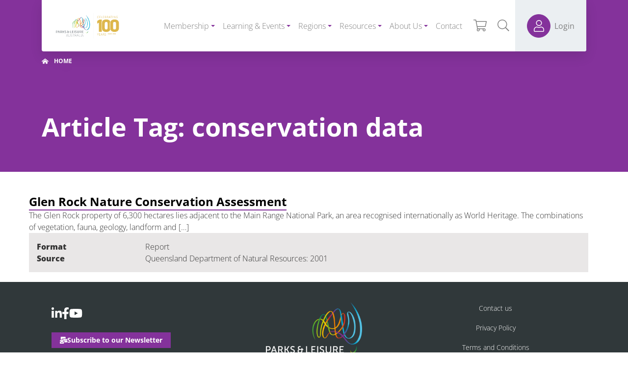

--- FILE ---
content_type: text/html; charset=UTF-8
request_url: https://parksleisure.com.au/library-tags/conservation-data/
body_size: 28690
content:
<!DOCTYPE html>
<html class="no-js d-flex flex-column h-100 agendtheme-skin-2020" lang="en-AU">
    <head>
        <meta charset="UTF-8">
        <meta name="viewport" content="width=device-width, initial-scale=1.0">
        <meta name='robots' content='index, follow, max-image-preview:large, max-snippet:-1, max-video-preview:-1' />

	<!-- This site is optimized with the Yoast SEO plugin v26.8 - https://yoast.com/product/yoast-seo-wordpress/ -->
	<title>conservation data Archives - Parks &amp; Leisure Australia</title>
	<link rel="canonical" href="https://parksleisure.com.au/library-tags/conservation-data/" />
	<script type="application/ld+json" class="yoast-schema-graph">{"@context":"https://schema.org","@graph":[{"@type":"CollectionPage","@id":"https://parksleisure.com.au/library-tags/conservation-data/","url":"https://parksleisure.com.au/library-tags/conservation-data/","name":"conservation data Archives - Parks &amp; Leisure Australia","isPartOf":{"@id":"https://parksleisure.com.au/#website"},"breadcrumb":{"@id":"https://parksleisure.com.au/library-tags/conservation-data/#breadcrumb"},"inLanguage":"en-AU"},{"@type":"BreadcrumbList","@id":"https://parksleisure.com.au/library-tags/conservation-data/#breadcrumb","itemListElement":[{"@type":"ListItem","position":1,"name":"Home","item":"https://parksleisure.com.au/"},{"@type":"ListItem","position":2,"name":"conservation data"}]},{"@type":"WebSite","@id":"https://parksleisure.com.au/#website","url":"https://parksleisure.com.au/","name":"Parks &amp; Leisure Australia","description":"","publisher":{"@id":"https://parksleisure.com.au/#organization"},"potentialAction":[{"@type":"SearchAction","target":{"@type":"EntryPoint","urlTemplate":"https://parksleisure.com.au/?s={search_term_string}"},"query-input":{"@type":"PropertyValueSpecification","valueRequired":true,"valueName":"search_term_string"}}],"inLanguage":"en-AU"},{"@type":"Organization","@id":"https://parksleisure.com.au/#organization","name":"Parks &amp; Leisure Australia","url":"https://parksleisure.com.au/","logo":{"@type":"ImageObject","inLanguage":"en-AU","@id":"https://parksleisure.com.au/#/schema/logo/image/","url":"https://parksleisure.com.au/wp-content/uploads/2025/11/cropped-cropped-cropped-Untitled-design-2.png","contentUrl":"https://parksleisure.com.au/wp-content/uploads/2025/11/cropped-cropped-cropped-Untitled-design-2.png","width":469,"height":191,"caption":"Parks &amp; Leisure Australia"},"image":{"@id":"https://parksleisure.com.au/#/schema/logo/image/"}}]}</script>
	<!-- / Yoast SEO plugin. -->


<link rel="alternate" type="application/rss+xml" title="Parks &amp; Leisure Australia &raquo; Feed" href="https://parksleisure.com.au/feed/" />
<link rel="alternate" type="application/rss+xml" title="Parks &amp; Leisure Australia &raquo; Comments Feed" href="https://parksleisure.com.au/comments/feed/" />
<link rel="alternate" type="text/calendar" title="Parks &amp; Leisure Australia &raquo; iCal Feed" href="https://parksleisure.com.au/events/?ical=1" />
<link rel="alternate" type="application/rss+xml" title="Parks &amp; Leisure Australia &raquo; conservation data Article Tag Feed" href="https://parksleisure.com.au/library-tags/conservation-data/feed/" />
<!-- WP Fusion --><style type="text/css">.woocommerce .product .variations option:disabled { display: none; } </style><!-- agend theme fonts --><style id='wp-img-auto-sizes-contain-inline-css' type='text/css'>
img:is([sizes=auto i],[sizes^="auto," i]){contain-intrinsic-size:3000px 1500px}
/*# sourceURL=wp-img-auto-sizes-contain-inline-css */
</style>
<link rel='stylesheet' id='tribe-events-pro-mini-calendar-block-styles-css' href='https://parksleisure.com.au/wp-content/plugins/events-calendar-pro/build/css/tribe-events-pro-mini-calendar-block.css?ver=7.7.12' type='text/css' media='all' />
<link rel='stylesheet' id='tec-variables-skeleton-css' href='https://parksleisure.com.au/wp-content/plugins/event-tickets/common/build/css/variables-skeleton.css?ver=6.10.1' type='text/css' media='all' />
<link rel='stylesheet' id='tec-variables-full-css' href='https://parksleisure.com.au/wp-content/plugins/event-tickets/common/build/css/variables-full.css?ver=6.10.1' type='text/css' media='all' />
<link rel='stylesheet' id='tribe-events-v2-virtual-single-block-css' href='https://parksleisure.com.au/wp-content/plugins/events-calendar-pro/build/css/events-virtual-single-block.css?ver=7.7.12' type='text/css' media='all' />
<link rel='stylesheet' id='wp-block-library-css' href='https://parksleisure.com.au/wp-includes/css/dist/block-library/style.min.css?ver=6.9' type='text/css' media='all' />
<style id='classic-theme-styles-inline-css' type='text/css'>
/*! This file is auto-generated */
.wp-block-button__link{color:#fff;background-color:#32373c;border-radius:9999px;box-shadow:none;text-decoration:none;padding:calc(.667em + 2px) calc(1.333em + 2px);font-size:1.125em}.wp-block-file__button{background:#32373c;color:#fff;text-decoration:none}
/*# sourceURL=/wp-includes/css/classic-themes.min.css */
</style>
<link rel='stylesheet' id='ultimate_blocks-cgb-style-css-css' href='https://parksleisure.com.au/wp-content/plugins/ultimate-blocks/dist/blocks.style.build.css?ver=3.5.0' type='text/css' media='all' />
<style id='create-block-ht-ai-article-writer-style-inline-css' type='text/css'>
.wp-block-create-block-ht-ai-article-writer{margin-bottom:20px}

/*# sourceURL=https://parksleisure.com.au/wp-content/plugins/ht-knowledge-base/blocks/v2/build/ht-ai-article-writer/style-index.css */
</style>
<style id='heroickb-category-breadcrumb-style-inline-css' type='text/css'>
.wp-block-heroickb-category-breadcrumb{margin:0;padding:0;margin-block-start:0 !important}.wp-block-heroickb-category-breadcrumb .heroickb-breadcrumb-wrap{overflow:hidden;box-sizing:border-box;width:100%}@media(max-width: 768px){.wp-block-heroickb-category-breadcrumb .heroickb-breadcrumb-wrap:hover,.wp-block-heroickb-category-breadcrumb .heroickb-breadcrumb-wrap:focus-within{overflow-x:auto}}.wp-block-heroickb-category-breadcrumb .heroickb-breadcrumb-wrap .heroickb-breadcrumb{display:flex;flex-wrap:nowrap;list-style:none;margin:0;padding:0;color:inherit;min-width:-moz-max-content;min-width:max-content;white-space:nowrap}.wp-block-heroickb-category-breadcrumb .heroickb-breadcrumb-wrap .heroickb-breadcrumb li{padding:0;margin:0;display:inline-flex;align-items:center;font-size:inherit;line-height:1.2;border:none;background:none;box-shadow:none;white-space:nowrap}.wp-block-heroickb-category-breadcrumb .heroickb-breadcrumb-wrap .heroickb-breadcrumb li a{margin-right:.4rem;text-decoration:none;color:inherit;display:inline-block;border:none;background:none;box-shadow:none;padding:0;white-space:nowrap}.wp-block-heroickb-category-breadcrumb .heroickb-breadcrumb-wrap .heroickb-breadcrumb li a:hover{text-decoration:underline;border:none;background:none;box-shadow:none}.wp-block-heroickb-category-breadcrumb .heroickb-breadcrumb-wrap .heroickb-breadcrumb li a:focus{outline:1px dotted currentColor;outline-offset:2px}.wp-block-heroickb-category-breadcrumb .heroickb-breadcrumb-wrap .heroickb-breadcrumb li span{color:inherit;font-size:inherit;line-height:1.2;white-space:nowrap}.wp-block-heroickb-category-breadcrumb .heroickb-breadcrumb-wrap .heroickb-breadcrumb li:not(:last-child)::after{content:"›";margin:0 .4rem 0 0;color:inherit;font-size:inherit;border:none;background:none;box-shadow:none}.wp-block-heroickb-category-breadcrumb .heroickb-breadcrumb-wrap .heroickb-breadcrumb li:last-child span[aria-current=page]{color:inherit;font-weight:inherit}body .wp-block-heroickb-category-breadcrumb .heroickb-breadcrumb-wrap .heroickb-breadcrumb li{border:none;background:none;box-shadow:none}body .wp-block-heroickb-category-breadcrumb .heroickb-breadcrumb-wrap .heroickb-breadcrumb li a{border:none;background:none;box-shadow:none;padding:0;margin-right:.4rem}body .wp-block-heroickb-category-breadcrumb .heroickb-breadcrumb-wrap .heroickb-breadcrumb li a:hover{border:none;background:none;box-shadow:none}body .wp-block-heroickb-category-breadcrumb .heroickb-breadcrumb-wrap .heroickb-breadcrumb li::after{border:none;background:none;box-shadow:none}.wp-block-heroickb-category-breadcrumb.has-link-color .heroickb-breadcrumb-wrap .heroickb-breadcrumb li a{color:var(--wp--style--color--link, currentColor)}.wp-block-heroickb-category-breadcrumb.has-link-color .heroickb-breadcrumb-wrap .heroickb-breadcrumb li a:hover{color:var(--wp--style--color--link, currentColor);opacity:.8}.wp-block-heroickb-category-breadcrumb.has-link-color .heroickb-breadcrumb-wrap .heroickb-breadcrumb li:not(:last-child)::after{color:var(--wp--style--color--link, currentColor)}.wp-block-heroickb-category-breadcrumb.has-link-color .heroickb-breadcrumb-wrap .heroickb-breadcrumb li:last-child span[aria-current=page]{color:var(--wp--style--color--link, currentColor)}.wp-block-heroickb-category-breadcrumb .heroickb-breadcrumb-wrap .heroickb-breadcrumb li a:hover{color:var(--wp--custom--link--hover-color, var(--wp--style--color--link, currentColor))}

/*# sourceURL=https://parksleisure.com.au/wp-content/plugins/ht-knowledge-base/blocks/v2/build/ht-kb-category-blocks-breadcrumb/style-index.css */
</style>
<style id='heroickb-category-card-style-inline-css' type='text/css'>
.wp-block-heroickb-category-card:where(.has-background){background:none}.wp-block-heroickb-category-card:where(.has-border-color){border:none}.wp-block-heroickb-category-card a{text-decoration:none;border:none}.wp-block-heroickb-category-card a:hover{border:none;text-decoration:none}.wp-block-heroickb-category-card a:focus{outline:none;text-decoration:none}.wp-block-heroickb-category-card a:visited{text-decoration:none}.wp-block-heroickb-category-card a:active{text-decoration:none}.wp-block-heroickb-category-card .heroickb-categories-list{display:grid;margin:0;padding:0}@media(max-width: 782px){.wp-block-heroickb-category-card .heroickb-categories-list{display:flex;flex-direction:column}}.wp-block-heroickb-category-card .heroickb-categories-list__item{text-decoration:none;border:none;color:inherit;margin:0;outline:none;transition:all ease-in-out .15s}.wp-block-heroickb-category-card .heroickb-categories-list__item:hover{border:none;text-decoration:none}.wp-block-heroickb-category-card .heroickb-categories-list__item:focus{outline:none;text-decoration:none}.wp-block-heroickb-category-card .heroickb-categories-list__item:visited{text-decoration:none}.wp-block-heroickb-category-card .heroickb-categories-list__item:active{text-decoration:none}.wp-block-heroickb-category-card .heroickb-categories-list__item-icon{width:100%;margin-bottom:1rem;display:flex;flex-direction:column;justify-content:var(--icon-position, flex-start);min-height:60px}.wp-block-heroickb-category-card .heroickb-categories-list__item-icon:empty{display:none}.wp-block-heroickb-category-card .heroickb-categories-list__item-icon svg{min-width:48px;max-height:50px;display:inline-block;vertical-align:middle}.wp-block-heroickb-category-card .heroickb-categories-list__item-icon svg .heroickbiconsvg-stroke{fill:none;stroke-width:6px}.wp-block-heroickb-category-card .heroickb-categories-list__item-post-excerpt{display:flex}.wp-block-heroickb-category-card .heroickb-categories-list__item-post-excerpt>div{width:100%}.wp-block-heroickb-category-card .heroickb-categories-list__item-post-excerpt--after-title{flex-direction:column}.wp-block-heroickb-category-card .heroickb-categories-list__item-post-excerpt--after-title .heroickb-categories-list__item-post-excerpt-count{margin-bottom:1rem;font-size:.8em;color:#999}.wp-block-heroickb-category-card .heroickb-categories-list__item-post-excerpt--below-description{flex-direction:column-reverse}.wp-block-heroickb-category-card .heroickb-categories-list__item-post-excerpt--below-description .heroickb-categories-list__item-post-excerpt-entry{margin-bottom:1rem}.wp-block-heroickb-category-card .heroickb-categories-list__item-post-excerpt--below-description .heroickb-categories-list__item-post-excerpt-count{margin-bottom:1rem;font-size:.8em;color:#999}.wp-block-heroickb-category-card .heroickb-categories-list__item h4{font-weight:bold;font-family:inherit;margin:0 0 .5rem;padding:0;color:inherit}.wp-block-heroickb-category-card .heroickb-categories-list__item h4.heroickb-categories-list__is-category-page{font-size:1.75rem}.wp-block-heroickb-category-card .heroickb-categories-list__item h4 span{font-size:.8em;color:#999;font-weight:normal;margin-left:6px}.wp-block-heroickb-category-card .heroickb-categories-list__item:hover{transition:background-color ease-in-out .15s;text-decoration:none}.wp-block-heroickb-category-card .heroickb-categories-list--column-1{grid-template-columns:repeat(1, 1fr)}.wp-block-heroickb-category-card .heroickb-categories-list--column-2{grid-template-columns:repeat(2, 1fr)}.wp-block-heroickb-category-card .heroickb-categories-list--column-3{grid-template-columns:repeat(3, 1fr)}.wp-block-heroickb-category-card .heroickb-categories-list--column-4{grid-template-columns:repeat(4, 1fr)}@media(max-width: 1023px)and (min-width: 783px){.wp-block-heroickb-category-card .heroickb-categories-list--column-3{grid-template-columns:repeat(2, 1fr)}.wp-block-heroickb-category-card .heroickb-categories-list--column-4{grid-template-columns:repeat(2, 1fr)}}.wp-block-heroickb-category-card .heroickb-categories-list--align-left{text-align:left}.wp-block-heroickb-category-card .heroickb-categories-list--align-center{text-align:center}.wp-block-heroickb-category-card .heroickb-categories-list--align-right{text-align:right}.wp-block-heroickb-category-card .heroickb-categories-list--type-left-icon.heroickb-categories-list--has-icons .heroickb-categories-list__item{display:flex;grid-template-columns:repeat(2, 1fr);grid-column-gap:1rem}.wp-block-heroickb-category-card .heroickb-categories-list--type-left-icon.heroickb-categories-list--has-icons .heroickb-categories-list__item-post{width:100%}.wp-block-heroickb-category-card .heroickb-categories-list--type-left-icon .heroickb-categories-list__item-icon{display:flex;flex-direction:column;justify-content:var(--icon-position, flex-start);max-width:40px;margin-bottom:0;min-height:60px}.wp-block-heroickb-category-card .heroickb-categories-list--type-left-icon .heroickb-categories-list__item-icon:empty{display:none}.wp-block-heroickb-category-card .heroickb-categories-list--type-left-icon .heroickb-categories-list__item-icon>div{width:100%}.wp-block-heroickb-category-card .heroickb-categories-list--type-top-icon.heroickb-categories-list--has-icons .heroickb-categories-list__item{display:flex;flex-direction:column}.wp-block-heroickb-category-card .heroickb-categories-list--type-top-icon .heroickb-categories-list__item-icon{display:flex;flex-direction:column;justify-content:var(--icon-position, flex-start);min-height:80px;margin-right:10px}.wp-block-heroickb-category-card .heroickb-categories-list--type-top-icon .heroickb-categories-list__item-icon:empty{display:none}.wp-block-heroickb-category-card .heroickb-categories-list--type-top-icon .heroickb-categories-list__item-icon>div{min-width:50px}.wp-block-heroickb-category-card .heroickb-categories-list--simple .heroickb-categories-list__item{display:flex;flex-direction:column;padding-top:0;padding-left:0;padding-right:0}body .wp-block-heroickb-category-card .heroickb-categories-list__item{text-decoration:none}body .wp-block-heroickb-category-card .heroickb-categories-list__item:hover,body .wp-block-heroickb-category-card .heroickb-categories-list__item:focus,body .wp-block-heroickb-category-card .heroickb-categories-list__item:visited,body .wp-block-heroickb-category-card .heroickb-categories-list__item:active{text-decoration:none}body .wp-block-heroickb-category-card a{text-decoration:none}body .wp-block-heroickb-category-card a:hover,body .wp-block-heroickb-category-card a:focus,body .wp-block-heroickb-category-card a:visited,body .wp-block-heroickb-category-card a:active{text-decoration:none}

/*# sourceURL=https://parksleisure.com.au/wp-content/plugins/ht-knowledge-base/blocks/v2/build/ht-kb-category-blocks-card/style-index.css */
</style>
<style id='heroickb-category-simple-style-inline-css' type='text/css'>
.wp-block-heroickb-category-simple .heroickb-categories-list{display:grid;margin:0;padding:0}@media(max-width: 781px){.wp-block-heroickb-category-simple .heroickb-categories-list{display:flex;flex-direction:column}}.wp-block-heroickb-category-simple .heroickb-categories-list__item{text-decoration:none;color:inherit;padding:1rem;margin:unset;outline:none}.wp-block-heroickb-category-simple .heroickb-categories-list__item:hover{transition:background-color ease-in-out .15s}.wp-block-heroickb-category-simple .heroickb-categories-list__item:last-child{padding-bottom:unset}.wp-block-heroickb-category-simple .heroickb-categories-list--align-left{text-align:left}.wp-block-heroickb-category-simple .heroickb-categories-list--align-center{text-align:center}.wp-block-heroickb-category-simple .heroickb-categories-list--align-right{text-align:right}.wp-block-heroickb-category-simple .heroickb-categories-list--simple .heroickb-categories-list__item{display:flex;flex-direction:column;padding-top:unset;padding-left:unset;padding-right:unset}

/*# sourceURL=https://parksleisure.com.au/wp-content/plugins/ht-knowledge-base/blocks/v2/build/ht-kb-category-blocks-simple/style-index.css */
</style>
<style id='heroickb-article-list2-style-inline-css' type='text/css'>


/*# sourceURL=https://parksleisure.com.au/wp-content/plugins/ht-knowledge-base/blocks/v2/build/ht-kb-article-list2/style-index.css */
</style>
<link rel='stylesheet' id='heroickb-search-style-css' href='https://parksleisure.com.au/wp-content/plugins/ht-knowledge-base/blocks/v2/build/kb-search-block/style-index.css?ver=0.1.0' type='text/css' media='all' />
<style id='heroickb-article-showcase-style-inline-css' type='text/css'>
.wp-block-group .wp-block-column .wp-block-heroickb-article-showcase{padding:unset}.wp-block-heroickb-article-showcase{padding:1rem}.wp-block-heroickb-article-showcase .heroickb-article-widget{color:var(--wp--preset--color--text, inherit);--article-link-color: var(--wp--style--color--link, inherit);--article-hover-color: var(--wp--style--color--link, inherit)}.wp-block-heroickb-article-showcase .heroickb-article-widget__title{position:relative;font-size:1.2em;font-weight:600}.wp-block-heroickb-article-showcase .heroickb-article-widget__desc{font-size:.75em}.wp-block-heroickb-article-showcase .heroickb-article-widget .heroickb-article-widget-list{list-style:none;padding:0;margin:0}.wp-block-heroickb-article-showcase .heroickb-article-widget .heroickb-article-widget-list_item{margin-bottom:.5rem}.wp-block-heroickb-article-showcase .heroickb-article-widget .heroickb-article-widget-list .heroickb-article-link{display:flex;align-items:center;gap:.5rem;text-decoration:none !important;font-size:inherit;color:var(--article-link-color) !important}.wp-block-heroickb-article-showcase .heroickb-article-widget .heroickb-article-widget-list .heroickb-article-link>*{color:inherit !important}.wp-block-heroickb-article-showcase .heroickb-article-widget .heroickb-article-widget-list .heroickb-article-link:hover,.wp-block-heroickb-article-showcase .heroickb-article-widget .heroickb-article-widget-list .heroickb-article-link:focus{text-decoration:underline !important;color:var(--article-hover-color) !important}.wp-block-heroickb-article-showcase .heroickb-article-widget .heroickb-article-widget-list__entry-icon{display:inline-flex;align-items:center;line-height:1}.wp-block-heroickb-article-showcase .heroickb-article-widget .heroickb-article-widget-list__entry-icon svg,.wp-block-heroickb-article-showcase .heroickb-article-widget .heroickb-article-widget-list__entry-icon .heroickb-article-icon{display:inline-block;vertical-align:middle;height:1em !important;width:1em !important;min-height:1em !important;min-width:1em !important;fill:currentColor !important}.wp-block-heroickb-article-showcase .heroickb-article-widget .heroickb-article-widget-list__entry-title{color:inherit !important}.block-editor-block-list__block .wp-block-heroickb-article-showcase.is-selected .heroickb-article-link,.block-editor-block-list__block .wp-block-heroickb-article-showcase.has-child-selected .heroickb-article-link{color:var(--article-link-color) !important}.block-editor-block-list__block .wp-block-heroickb-article-showcase.is-selected .heroickb-article-link:hover,.block-editor-block-list__block .wp-block-heroickb-article-showcase.has-child-selected .heroickb-article-link:hover{color:var(--article-hover-color) !important}.has-link-color .heroickb-article-link{color:var(--wp--style--color--link, var(--article-link-color)) !important}.has-link-color .heroickb-article-link:hover{color:var(--article-hover-color, var(--wp--style--color--link)) !important}.heroickb-article-widget.has-custom-link-color .heroickb-article-link{color:var(--article-link-color) !important}.heroickb-article-widget.has-custom-link-color .heroickb-article-link svg,.heroickb-article-widget.has-custom-link-color .heroickb-article-link .heroickb-article-icon{fill:currentColor !important}.heroickb-article-widget.has-custom-link-color .heroickb-article-link:hover,.heroickb-article-widget.has-custom-link-color .heroickb-article-link:focus{color:var(--article-hover-color) !important}.heroickb-article-widget.has-hover-color .heroickb-article-link:hover,.heroickb-article-widget.has-hover-color .heroickb-article-link:focus{color:var(--article-hover-color) !important}.is-kb-article-showcase-selected .heroickb-article-link{color:var(--article-link-color) !important}.is-kb-article-showcase-selected .heroickb-article-link svg,.is-kb-article-showcase-selected .heroickb-article-link .heroickb-article-icon{fill:currentColor !important}.is-kb-article-showcase-selected .heroickb-article-link:hover{color:var(--article-hover-color) !important}.wp-block-heroickb-article-showcase[class*=has-][class*=-color] .heroickb-article-link{color:var(--wp--style--color--link, var(--article-link-color)) !important}.heroickb-article-link{color:var(--article-link-color, var(--wp--style--color--link, inherit)) !important}.heroickb-article-link>*{color:inherit !important}.heroickb-article-link svg,.heroickb-article-link .heroickb-article-icon{fill:currentColor !important}.heroickb-article-link:hover,.heroickb-article-link:focus{color:var(--article-hover-color, var(--article-link-color)) !important}

/*# sourceURL=https://parksleisure.com.au/wp-content/plugins/ht-knowledge-base/blocks/v2/build/kb-articles-showcase/style-index.css */
</style>
<link rel='stylesheet' id='heroickb-feedback-style-css' href='https://parksleisure.com.au/wp-content/plugins/ht-knowledge-base/blocks/v2/build/kb-feedback-block/style-index.css?ver=0.1.0' type='text/css' media='all' />
<style id='heroickb-attachment-style-inline-css' type='text/css'>
.wp-block-heroickb-attachment .heroickb-article-attachments{padding:1rem}.wp-block-heroickb-attachment .heroickb-article-attachments__title{font-size:1.2em;margin:0 0 .75em;padding-bottom:.5em}.wp-block-heroickb-attachment .heroickb-article-attachments__desc{font-size:12px;margin:0 0 .6em;padding:0}.wp-block-heroickb-attachment .heroickb-article-attachments__list{list-style:none;margin:0;padding:0}.wp-block-heroickb-attachment .heroickb-article-attachments__item{list-style:none;list-style-type:none !important;margin-bottom:.5em}.wp-block-heroickb-attachment .heroickb-article-attachments__item a{text-decoration:none;border:none;color:inherit;display:inline-flex;align-items:center}.wp-block-heroickb-attachment .heroickb-article-attachments__item a:hover{border:none;text-decoration:underline}.wp-block-heroickb-attachment .heroickb-article-attachments__item a:focus{outline:2px solid rgba(0,0,0,.1);outline-offset:2px}.wp-block-heroickb-attachment .heroickb-article-attachments__item a[href$=".pdf"],.wp-block-heroickb-attachment .heroickb-article-attachments__item a[href$=".doc"],.wp-block-heroickb-attachment .heroickb-article-attachments__item a[href$=".docx"],.wp-block-heroickb-attachment .heroickb-article-attachments__item a[href$=".ppt"],.wp-block-heroickb-attachment .heroickb-article-attachments__item a[href$=".pptx"],.wp-block-heroickb-attachment .heroickb-article-attachments__item a[href$=".pps"],.wp-block-heroickb-attachment .heroickb-article-attachments__item a[href$=".ppsx"],.wp-block-heroickb-attachment .heroickb-article-attachments__item a[href$=".mp4"],.wp-block-heroickb-attachment .heroickb-article-attachments__item a[href$=".m4v"],.wp-block-heroickb-attachment .heroickb-article-attachments__item a[href$=".mov"],.wp-block-heroickb-attachment .heroickb-article-attachments__item a[href$=".wmv"],.wp-block-heroickb-attachment .heroickb-article-attachments__item a[href$=".avi"],.wp-block-heroickb-attachment .heroickb-article-attachments__item a[href$=".mpg"],.wp-block-heroickb-attachment .heroickb-article-attachments__item a[href$=".ogv"],.wp-block-heroickb-attachment .heroickb-article-attachments__item a[href$=".3gp"],.wp-block-heroickb-attachment .heroickb-article-attachments__item a[href$=".3g2"],.wp-block-heroickb-attachment .heroickb-article-attachments__item a[href$=".mp3"],.wp-block-heroickb-attachment .heroickb-article-attachments__item a[href$=".m4a"],.wp-block-heroickb-attachment .heroickb-article-attachments__item a[href$=".ogg"],.wp-block-heroickb-attachment .heroickb-article-attachments__item a[href$=".wav"],.wp-block-heroickb-attachment .heroickb-article-attachments__item a[href$=".jpg"],.wp-block-heroickb-attachment .heroickb-article-attachments__item a[href$=".jpeg"],.wp-block-heroickb-attachment .heroickb-article-attachments__item a[href$=".png"],.wp-block-heroickb-attachment .heroickb-article-attachments__item a[href$=".gif"],.wp-block-heroickb-attachment .heroickb-article-attachments__item a[href$=".js"],.wp-block-heroickb-attachment .heroickb-article-attachments__item a[href$=".css"],.wp-block-heroickb-attachment .heroickb-article-attachments__item a[href$=".html"],.wp-block-heroickb-attachment .heroickb-article-attachments__item a[href$=".php"],.wp-block-heroickb-attachment .heroickb-article-attachments__item a[href$=".zip"],.wp-block-heroickb-attachment .heroickb-article-attachments__item a[href$=".rar"]{position:relative;padding-left:24px}.wp-block-heroickb-attachment .heroickb-article-attachments__item a[href$=".pdf"]::before,.wp-block-heroickb-attachment .heroickb-article-attachments__item a[href$=".doc"]::before,.wp-block-heroickb-attachment .heroickb-article-attachments__item a[href$=".docx"]::before,.wp-block-heroickb-attachment .heroickb-article-attachments__item a[href$=".ppt"]::before,.wp-block-heroickb-attachment .heroickb-article-attachments__item a[href$=".pptx"]::before,.wp-block-heroickb-attachment .heroickb-article-attachments__item a[href$=".pps"]::before,.wp-block-heroickb-attachment .heroickb-article-attachments__item a[href$=".ppsx"]::before,.wp-block-heroickb-attachment .heroickb-article-attachments__item a[href$=".mp4"]::before,.wp-block-heroickb-attachment .heroickb-article-attachments__item a[href$=".m4v"]::before,.wp-block-heroickb-attachment .heroickb-article-attachments__item a[href$=".mov"]::before,.wp-block-heroickb-attachment .heroickb-article-attachments__item a[href$=".wmv"]::before,.wp-block-heroickb-attachment .heroickb-article-attachments__item a[href$=".avi"]::before,.wp-block-heroickb-attachment .heroickb-article-attachments__item a[href$=".mpg"]::before,.wp-block-heroickb-attachment .heroickb-article-attachments__item a[href$=".ogv"]::before,.wp-block-heroickb-attachment .heroickb-article-attachments__item a[href$=".3gp"]::before,.wp-block-heroickb-attachment .heroickb-article-attachments__item a[href$=".3g2"]::before,.wp-block-heroickb-attachment .heroickb-article-attachments__item a[href$=".mp3"]::before,.wp-block-heroickb-attachment .heroickb-article-attachments__item a[href$=".m4a"]::before,.wp-block-heroickb-attachment .heroickb-article-attachments__item a[href$=".ogg"]::before,.wp-block-heroickb-attachment .heroickb-article-attachments__item a[href$=".wav"]::before,.wp-block-heroickb-attachment .heroickb-article-attachments__item a[href$=".jpg"]::before,.wp-block-heroickb-attachment .heroickb-article-attachments__item a[href$=".jpeg"]::before,.wp-block-heroickb-attachment .heroickb-article-attachments__item a[href$=".png"]::before,.wp-block-heroickb-attachment .heroickb-article-attachments__item a[href$=".gif"]::before,.wp-block-heroickb-attachment .heroickb-article-attachments__item a[href$=".js"]::before,.wp-block-heroickb-attachment .heroickb-article-attachments__item a[href$=".css"]::before,.wp-block-heroickb-attachment .heroickb-article-attachments__item a[href$=".html"]::before,.wp-block-heroickb-attachment .heroickb-article-attachments__item a[href$=".php"]::before,.wp-block-heroickb-attachment .heroickb-article-attachments__item a[href$=".zip"]::before,.wp-block-heroickb-attachment .heroickb-article-attachments__item a[href$=".rar"]::before{content:"";display:block;height:16px;width:16px;position:absolute;top:50%;transform:translateY(-50%);left:0}.wp-block-heroickb-attachment .heroickb-article-attachments__item a[href$=".pdf"]::before{content:url("data:image/svg+xml;charset=UTF-8, %3Csvg xmlns=%27http://www.w3.org/2000/svg%27 height=%2716%27 width=%2716%27 viewBox=%270 0 384 512%27 fill=%27#666%27%3E%3Cpath%20d=%27M370%2098l-84-84c-9-9-21-14-34-14H48C22%200%200%2022%200%2048v416c0%2027%2022%2048%2048%2048h288c27%200%2048-21%2048-48V132c0-13-5-25-14-34zm-38%2030h-76V52l76%2076zM48%20464V48h160v104c0%2013%2011%2024%2024%2024h104v288H48zm250-144c-12-12-47-8-64-6a87%2087%200%2001-37-46c4-17%2010-41%205-56-4-27-37-24-42-6-5%2016-1%2038%207%2067-10%2024-25%2056-36%2074-20%2010-47%2026-51%2046-3%2016%2026%2056%2077-31%2022-7%2046-16%2068-20%2019%2010%2041%2017%2056%2017%2025%200%2028-28%2017-39zm-198%2078c5-14%2025-29%2030-35-18%2030-30%2036-30%2035zm82-190c7%200%206%2032%201%2040-4-14-4-40-1-40zm-25%20136c10-17%2018-37%2025-55%208%2016%2019%2028%2030%2036-21%204-39%2013-55%2019zm132-5s-5%206-37-8c35-2%2040%206%2037%208z%27/%3E%3C/svg%3E")}.wp-block-heroickb-attachment .heroickb-article-attachments__item a[href$=".doc"]::before,.wp-block-heroickb-attachment .heroickb-article-attachments__item a[href$=".docx"]::before{content:url("data:image/svg+xml;charset=UTF-8, %3Csvg xmlns=%27http://www.w3.org/2000/svg%27 height=%2716%27 width=%2716%27 viewBox=%270 0 384 512%27 fill=%27#666%27%3E%3Cpath%20d=%27M370%2098l-84-84c-9-9-21-14-34-14H48C22%200%200%2022%200%2048v416c0%2027%2022%2048%2048%2048h288c27%200%2048-21%2048-48V132c0-13-5-25-14-34zm-38%2030h-76V52l76%2076zM48%20464V48h160v104c0%2013%2011%2024%2024%2024h104v288H48zm220-208c-6%200-10%204-12%2010l-21%20103v-4l-24-100c-1-5-6-9-12-9h-13c-5%200-10%204-12%209-24%2099-24%2096-24%20104l-1-4-19-99c-1-6-6-10-12-10h-17c-7%200-13%207-11%2015l33%20136c1%205%206%209%2012%209h25c5%200%2010-4%2011-9l18-72%203-17%203%2017%2018%2072c1%205%206%209%2012%209h24c6%200%2011-4%2012-9l35-136c1-8-4-15-12-15h-16z%27/%3E%3C/svg%3E")}.wp-block-heroickb-attachment .heroickb-article-attachments__item a[href$=".ppt"]::before,.wp-block-heroickb-attachment .heroickb-article-attachments__item a[href$=".pptx"]::before,.wp-block-heroickb-attachment .heroickb-article-attachments__item a[href$=".pps"]::before,.wp-block-heroickb-attachment .heroickb-article-attachments__item a[href$=".ppsx"]::before{content:url("data:image/svg+xml;charset=UTF-8, %3Csvg xmlns=%27http://www.w3.org/2000/svg%27 height=%2716%27 width=%2716%27 viewBox=%270 0 384 512%27 fill=%27#666%27%3E%3Cpath%20d=%27M370%2098l-84-84c-9-9-21-14-34-14H48C22%200%200%2022%200%2048v416c0%2027%2022%2048%2048%2048h288c27%200%2048-21%2048-48V132c0-13-5-25-14-34zm-38%2030h-76V52l76%2076zM48%20464V48h160v104c0%2013%2011%2024%2024%2024h104v288H48zm72-60V236c0-7%205-12%2012-12h69c37%200%2063%2027%2063%2066%200%2075-69%2067-95%2067v47c0%207-6%2012-12%2012h-25c-7%200-12-5-12-12zm49-87h23c7%200%2013-3%2018-8%208-9%208-28%200-37-4-5-10-7-18-7h-24v52z%27/%3E%3C/svg%3E")}.wp-block-heroickb-attachment .heroickb-article-attachments__item a[href$=".mp4"]::before,.wp-block-heroickb-attachment .heroickb-article-attachments__item a[href$=".m4v"]::before,.wp-block-heroickb-attachment .heroickb-article-attachments__item a[href$=".mov"]::before,.wp-block-heroickb-attachment .heroickb-article-attachments__item a[href$=".wmv"]::before,.wp-block-heroickb-attachment .heroickb-article-attachments__item a[href$=".avi"]::before,.wp-block-heroickb-attachment .heroickb-article-attachments__item a[href$=".mpg"]::before,.wp-block-heroickb-attachment .heroickb-article-attachments__item a[href$=".ogv"]::before,.wp-block-heroickb-attachment .heroickb-article-attachments__item a[href$=".3gp"]::before,.wp-block-heroickb-attachment .heroickb-article-attachments__item a[href$=".3g2"]::before{content:url("data:image/svg+xml;charset=UTF-8, %3Csvg xmlns=%27http://www.w3.org/2000/svg%27 height=%2716%27 width=%2716%27 viewBox=%270 0 384 512%27 fill=%27#666%27%3E%3Cpath%20d=%27M370%2098l-84-84a48%2048%200%2000-34-14H48C21%200%200%2021%200%2048v416c0%2027%2021%2048%2048%2048h288c27%200%2048-21%2048-48V132a48%2048%200%2000-14-34zm-38%2030h-76V52l76%2076zM48%20464V48h160v104c0%2013%2011%2024%2024%2024h104v288H48zm229-211l-53%2052v-37c0-11-9-20-20-20H100c-11%200-20%209-20%2020v104c0%2011%209%2020%2020%2020h104c11%200%2020-9%2020-20v-37l53%2052c10%2010%2027%203%2027-11V264c0-14-17-21-27-11z%27/%3E%3C/svg%3E")}.wp-block-heroickb-attachment .heroickb-article-attachments__item a[href$=".mp3"]::before,.wp-block-heroickb-attachment .heroickb-article-attachments__item a[href$=".m4a"]::before,.wp-block-heroickb-attachment .heroickb-article-attachments__item a[href$=".ogg"]::before,.wp-block-heroickb-attachment .heroickb-article-attachments__item a[href$=".wav"]::before{content:url("data:image/svg+xml;charset=UTF-8, %3Csvg xmlns=%27http://www.w3.org/2000/svg%27 height=%2716%27 width=%2716%27 viewBox=%270 0 384 512%27 fill=%27#666%27%3E%3Cpath%20d=%27M370%2098l-84-84a48%2048%200%2000-34-14H48C21%200%200%2021%200%2048v416c0%2027%2021%2048%2048%2048h288c27%200%2048-21%2048-48V132a48%2048%200%2000-14-34zm-38%2030h-76V52l76%2076zM48%20464V48h160v104c0%2013%2011%2024%2024%2024h104v288H48zm56-116h27v36a12%2012%200%200024%200v-36h11v36a12%2012%200%200024%200v-36h13v36a12%2012%200%200024%200v-36h21a12%2012%200%20000-24h-32V272h32a12%2012%200%20000-24h-32v-26a62%2062%200%2000-77-61c-24%205-43%2027-43%2053v58H68a12%2012%200%20000%2024h36v52H68a12%2012%200%20000%2024zm51-140c0-13%206-24%2017-31%2018-11%2043%201%2043%2022v92h-60v-83z%27/%3E%3C/svg%3E")}.wp-block-heroickb-attachment .heroickb-article-attachments__item a[href$=".jpg"]::before,.wp-block-heroickb-attachment .heroickb-article-attachments__item a[href$=".jpeg"]::before,.wp-block-heroickb-attachment .heroickb-article-attachments__item a[href$=".png"]::before,.wp-block-heroickb-attachment .heroickb-article-attachments__item a[href$=".gif"]::before{content:url("data:image/svg+xml;charset=UTF-8, %3Csvg xmlns=%27http://www.w3.org/2000/svg%27 height=%2716%27 width=%2716%27 viewBox=%270 0 384 512%27 fill=%27#666%27%3E%3Cpath%20d=%27M370%2098l-84-84c-9-9-21-14-34-14H48C22%200%200%2022%200%2048v416c0%2027%2022%2048%2048%2048h288c27%200%2048-21%2048-48V132c0-13-5-25-14-34zm-38%2030h-76V52l76%2076zM48%20464V48h160v104c0%2013%2011%2024%2024%2024h104v288H48zm228-32H108c-15%200-21-18-11-28l76-72a16%2016%200%200122%200l26%2024%2086-82c10-10%2027-3%2027%2011v116c0%209-7%2016-16%2016zm-48-208a48%2048%200%2011-96%200%2048%2048%200%200196%200z%27/%3E%3C/svg%3E")}.wp-block-heroickb-attachment .heroickb-article-attachments__item a[href$=".js"]::before,.wp-block-heroickb-attachment .heroickb-article-attachments__item a[href$=".css"]::before,.wp-block-heroickb-attachment .heroickb-article-attachments__item a[href$=".html"]::before,.wp-block-heroickb-attachment .heroickb-article-attachments__item a[href$=".php"]::before{content:url("data:image/svg+xml;charset=UTF-8, %3Csvg xmlns=%27http://www.w3.org/2000/svg%27 height=%2716%27 width=%2716%27 viewBox=%270 0 384 512%27 fill=%27#666%27%3E%3Cpath%20d=%27M370%2098l-84-84c-9-9-21-14-34-14H48C22%200%200%2022%200%2048v416c0%2027%2022%2048%2048%2048h288c27%200%2048-21%2048-48V132c0-13-5-25-14-34zm-38%2030h-76V52l76%2076zM48%20464V48h160v104c0%2013%2011%2024%2024%2024h104v288H48zm49-308l26-11%207%2015-22%208v44H83v-44l-22-8%207-15%2025%2011zm45%20188c-18%200-29-9-29-24h21c0%206%202%2010%208%2010%205%200%208-3%208-7%200-11-36-5-36-33%200-13%2011-22%2028-22%2018%200%2029%208%2030%2022h-21c0-5-2-9-8-9-5%200-8%203-8%207%200%2011%2036%205%2036%2033%200%2013-11%2023-29%2023zm80-11v19H184V225h22v66h20v-66h22v83h-22v-19h-20zm68-34v-11h29v-16h-29v-7h32v-16h-53v83h54v-16h-33v-17h29z%27/%3E%3C/svg%3E")}.wp-block-heroickb-attachment .heroickb-article-attachments__item a[href$=".zip"]::before,.wp-block-heroickb-attachment .heroickb-article-attachments__item a[href$=".rar"]::before{content:url("data:image/svg+xml;charset=UTF-8, %3Csvg xmlns=%27http://www.w3.org/2000/svg%27 height=%2716%27 width=%2716%27 viewBox=%270 0 384 512%27 fill=%27#666%27%3E%3Cpath%20d=%27M224%20136v-36a12%2012%200%2000-12-12h-40a12%2012%200%2000-12%2012v36a12%2012%200%200012%2012h40a12%2012%200%200012-12zm-32%2012h40a12%2012%200%200112%2012v36a12%2012%200%2001-12%2012h-40a12%2012%200%2001-12-12v-36a12%2012%200%200112-12zm48%2084v-36a12%2012%200%2000-12-12h-40a12%2012%200%2000-12%2012v36a12%2012%200%200012%2012h40a12%2012%200%200012-12zm40-248h-80v-16c0-13-11-24-24-24h-80c-13%200-24%2011-24%2024v16H48c-27%200-48%2021-48%2048v416c0%2027%2021%2048%2048%2048h288c27%200%2048-21%2048-48V132c0-27-21-48-48-48zM48%20480V48h288v416H48zm36-192v-8h40v-12h-28v-20h28v-12h-40v-8h40a12%2012%200%200112%2012v44a12%2012%200%2001-12%2012H84zm72%200v-48a12%2012%200%200112-12h40a12%2012%200%200112%2012v48a12%2012%200%2001-12%2012h-40a12%2012%200%2001-12-12zm24-6v-36h16v36h-16zm64-18l16%2024h-16v8h40v-8l-16-24%2016-24v-8h-40v8h16l-16%2024z%27/%3E%3C/svg%3E")}

/*# sourceURL=https://parksleisure.com.au/wp-content/plugins/ht-knowledge-base/blocks/v2/build/kb-attachment-block/style-index.css */
</style>
<style id='safe-svg-svg-icon-style-inline-css' type='text/css'>
.safe-svg-cover{text-align:center}.safe-svg-cover .safe-svg-inside{display:inline-block;max-width:100%}.safe-svg-cover svg{fill:currentColor;height:100%;max-height:100%;max-width:100%;width:100%}

/*# sourceURL=https://parksleisure.com.au/wp-content/plugins/safe-svg/dist/safe-svg-block-frontend.css */
</style>
<style id='groundhogg-forms-style-2-inline-css' type='text/css'>
/*!***************************************************************************************************************************************************************************************************************************************!*\
  !*** css ./node_modules/css-loader/dist/cjs.js??ruleSet[1].rules[4].use[1]!./node_modules/postcss-loader/dist/cjs.js??ruleSet[1].rules[4].use[2]!./node_modules/sass-loader/dist/cjs.js??ruleSet[1].rules[4].use[3]!./src/style.scss ***!
  \***************************************************************************************************************************************************************************************************************************************/
/**
 * The following styles get applied both on the front of your site
 * and in the editor.
 *
 * Replace them with your own styles or remove the file completely.
 */
.wp-block-groundhogg-forms {
  margin: 1em 0;
}

/*# sourceMappingURL=style-index.css.map*/
/*# sourceURL=https://parksleisure.com.au/wp-content/plugins/groundhogg/blocks/gutenberg/build/style-index.css */
</style>
<link rel='stylesheet' id='wc-memberships-blocks-css' href='https://parksleisure.com.au/wp-content/plugins/woocommerce-memberships/assets/css/blocks/wc-memberships-blocks.min.css?ver=1.27.5' type='text/css' media='all' />
<link rel='stylesheet' id='ht_toc-style-css-css' href='https://parksleisure.com.au/wp-content/plugins/heroic-table-of-contents/dist/blocks.style.build.css?ver=1768345900' type='text/css' media='all' />
<link rel='stylesheet' id='wp-components-css' href='https://parksleisure.com.au/wp-includes/css/dist/components/style.min.css?ver=6.9' type='text/css' media='all' />
<link rel='stylesheet' id='wp-preferences-css' href='https://parksleisure.com.au/wp-includes/css/dist/preferences/style.min.css?ver=6.9' type='text/css' media='all' />
<link rel='stylesheet' id='wp-block-editor-css' href='https://parksleisure.com.au/wp-includes/css/dist/block-editor/style.min.css?ver=6.9' type='text/css' media='all' />
<link rel='stylesheet' id='wp-reusable-blocks-css' href='https://parksleisure.com.au/wp-includes/css/dist/reusable-blocks/style.min.css?ver=6.9' type='text/css' media='all' />
<link rel='stylesheet' id='wp-patterns-css' href='https://parksleisure.com.au/wp-includes/css/dist/patterns/style.min.css?ver=6.9' type='text/css' media='all' />
<link rel='stylesheet' id='wp-editor-css' href='https://parksleisure.com.au/wp-includes/css/dist/editor/style.min.css?ver=6.9' type='text/css' media='all' />
<link rel='stylesheet' id='ht-formatting-blocks-modules-styles-css' href='https://parksleisure.com.au/wp-content/plugins/ht-knowledge-base/formatting-blocks/dist/css/ht-formatting-blocks-modules-styles.css?ver=4.0.3' type='text/css' media='all' />
<style id='global-styles-inline-css' type='text/css'>
:root{--wp--preset--aspect-ratio--square: 1;--wp--preset--aspect-ratio--4-3: 4/3;--wp--preset--aspect-ratio--3-4: 3/4;--wp--preset--aspect-ratio--3-2: 3/2;--wp--preset--aspect-ratio--2-3: 2/3;--wp--preset--aspect-ratio--16-9: 16/9;--wp--preset--aspect-ratio--9-16: 9/16;--wp--preset--color--black: #000000;--wp--preset--color--cyan-bluish-gray: #abb8c3;--wp--preset--color--white: #ffffff;--wp--preset--color--pale-pink: #f78da7;--wp--preset--color--vivid-red: #cf2e2e;--wp--preset--color--luminous-vivid-orange: #ff6900;--wp--preset--color--luminous-vivid-amber: #fcb900;--wp--preset--color--light-green-cyan: #7bdcb5;--wp--preset--color--vivid-green-cyan: #00d084;--wp--preset--color--pale-cyan-blue: #8ed1fc;--wp--preset--color--vivid-cyan-blue: #0693e3;--wp--preset--color--vivid-purple: #9b51e0;--wp--preset--gradient--vivid-cyan-blue-to-vivid-purple: linear-gradient(135deg,rgb(6,147,227) 0%,rgb(155,81,224) 100%);--wp--preset--gradient--light-green-cyan-to-vivid-green-cyan: linear-gradient(135deg,rgb(122,220,180) 0%,rgb(0,208,130) 100%);--wp--preset--gradient--luminous-vivid-amber-to-luminous-vivid-orange: linear-gradient(135deg,rgb(252,185,0) 0%,rgb(255,105,0) 100%);--wp--preset--gradient--luminous-vivid-orange-to-vivid-red: linear-gradient(135deg,rgb(255,105,0) 0%,rgb(207,46,46) 100%);--wp--preset--gradient--very-light-gray-to-cyan-bluish-gray: linear-gradient(135deg,rgb(238,238,238) 0%,rgb(169,184,195) 100%);--wp--preset--gradient--cool-to-warm-spectrum: linear-gradient(135deg,rgb(74,234,220) 0%,rgb(151,120,209) 20%,rgb(207,42,186) 40%,rgb(238,44,130) 60%,rgb(251,105,98) 80%,rgb(254,248,76) 100%);--wp--preset--gradient--blush-light-purple: linear-gradient(135deg,rgb(255,206,236) 0%,rgb(152,150,240) 100%);--wp--preset--gradient--blush-bordeaux: linear-gradient(135deg,rgb(254,205,165) 0%,rgb(254,45,45) 50%,rgb(107,0,62) 100%);--wp--preset--gradient--luminous-dusk: linear-gradient(135deg,rgb(255,203,112) 0%,rgb(199,81,192) 50%,rgb(65,88,208) 100%);--wp--preset--gradient--pale-ocean: linear-gradient(135deg,rgb(255,245,203) 0%,rgb(182,227,212) 50%,rgb(51,167,181) 100%);--wp--preset--gradient--electric-grass: linear-gradient(135deg,rgb(202,248,128) 0%,rgb(113,206,126) 100%);--wp--preset--gradient--midnight: linear-gradient(135deg,rgb(2,3,129) 0%,rgb(40,116,252) 100%);--wp--preset--font-size--small: 13px;--wp--preset--font-size--medium: 20px;--wp--preset--font-size--large: 36px;--wp--preset--font-size--x-large: 42px;--wp--preset--spacing--20: 0.44rem;--wp--preset--spacing--30: 0.67rem;--wp--preset--spacing--40: 1rem;--wp--preset--spacing--50: 1.5rem;--wp--preset--spacing--60: 2.25rem;--wp--preset--spacing--70: 3.38rem;--wp--preset--spacing--80: 5.06rem;--wp--preset--shadow--natural: 6px 6px 9px rgba(0, 0, 0, 0.2);--wp--preset--shadow--deep: 12px 12px 50px rgba(0, 0, 0, 0.4);--wp--preset--shadow--sharp: 6px 6px 0px rgba(0, 0, 0, 0.2);--wp--preset--shadow--outlined: 6px 6px 0px -3px rgb(255, 255, 255), 6px 6px rgb(0, 0, 0);--wp--preset--shadow--crisp: 6px 6px 0px rgb(0, 0, 0);}:where(.is-layout-flex){gap: 0.5em;}:where(.is-layout-grid){gap: 0.5em;}body .is-layout-flex{display: flex;}.is-layout-flex{flex-wrap: wrap;align-items: center;}.is-layout-flex > :is(*, div){margin: 0;}body .is-layout-grid{display: grid;}.is-layout-grid > :is(*, div){margin: 0;}:where(.wp-block-columns.is-layout-flex){gap: 2em;}:where(.wp-block-columns.is-layout-grid){gap: 2em;}:where(.wp-block-post-template.is-layout-flex){gap: 1.25em;}:where(.wp-block-post-template.is-layout-grid){gap: 1.25em;}.has-black-color{color: var(--wp--preset--color--black) !important;}.has-cyan-bluish-gray-color{color: var(--wp--preset--color--cyan-bluish-gray) !important;}.has-white-color{color: var(--wp--preset--color--white) !important;}.has-pale-pink-color{color: var(--wp--preset--color--pale-pink) !important;}.has-vivid-red-color{color: var(--wp--preset--color--vivid-red) !important;}.has-luminous-vivid-orange-color{color: var(--wp--preset--color--luminous-vivid-orange) !important;}.has-luminous-vivid-amber-color{color: var(--wp--preset--color--luminous-vivid-amber) !important;}.has-light-green-cyan-color{color: var(--wp--preset--color--light-green-cyan) !important;}.has-vivid-green-cyan-color{color: var(--wp--preset--color--vivid-green-cyan) !important;}.has-pale-cyan-blue-color{color: var(--wp--preset--color--pale-cyan-blue) !important;}.has-vivid-cyan-blue-color{color: var(--wp--preset--color--vivid-cyan-blue) !important;}.has-vivid-purple-color{color: var(--wp--preset--color--vivid-purple) !important;}.has-black-background-color{background-color: var(--wp--preset--color--black) !important;}.has-cyan-bluish-gray-background-color{background-color: var(--wp--preset--color--cyan-bluish-gray) !important;}.has-white-background-color{background-color: var(--wp--preset--color--white) !important;}.has-pale-pink-background-color{background-color: var(--wp--preset--color--pale-pink) !important;}.has-vivid-red-background-color{background-color: var(--wp--preset--color--vivid-red) !important;}.has-luminous-vivid-orange-background-color{background-color: var(--wp--preset--color--luminous-vivid-orange) !important;}.has-luminous-vivid-amber-background-color{background-color: var(--wp--preset--color--luminous-vivid-amber) !important;}.has-light-green-cyan-background-color{background-color: var(--wp--preset--color--light-green-cyan) !important;}.has-vivid-green-cyan-background-color{background-color: var(--wp--preset--color--vivid-green-cyan) !important;}.has-pale-cyan-blue-background-color{background-color: var(--wp--preset--color--pale-cyan-blue) !important;}.has-vivid-cyan-blue-background-color{background-color: var(--wp--preset--color--vivid-cyan-blue) !important;}.has-vivid-purple-background-color{background-color: var(--wp--preset--color--vivid-purple) !important;}.has-black-border-color{border-color: var(--wp--preset--color--black) !important;}.has-cyan-bluish-gray-border-color{border-color: var(--wp--preset--color--cyan-bluish-gray) !important;}.has-white-border-color{border-color: var(--wp--preset--color--white) !important;}.has-pale-pink-border-color{border-color: var(--wp--preset--color--pale-pink) !important;}.has-vivid-red-border-color{border-color: var(--wp--preset--color--vivid-red) !important;}.has-luminous-vivid-orange-border-color{border-color: var(--wp--preset--color--luminous-vivid-orange) !important;}.has-luminous-vivid-amber-border-color{border-color: var(--wp--preset--color--luminous-vivid-amber) !important;}.has-light-green-cyan-border-color{border-color: var(--wp--preset--color--light-green-cyan) !important;}.has-vivid-green-cyan-border-color{border-color: var(--wp--preset--color--vivid-green-cyan) !important;}.has-pale-cyan-blue-border-color{border-color: var(--wp--preset--color--pale-cyan-blue) !important;}.has-vivid-cyan-blue-border-color{border-color: var(--wp--preset--color--vivid-cyan-blue) !important;}.has-vivid-purple-border-color{border-color: var(--wp--preset--color--vivid-purple) !important;}.has-vivid-cyan-blue-to-vivid-purple-gradient-background{background: var(--wp--preset--gradient--vivid-cyan-blue-to-vivid-purple) !important;}.has-light-green-cyan-to-vivid-green-cyan-gradient-background{background: var(--wp--preset--gradient--light-green-cyan-to-vivid-green-cyan) !important;}.has-luminous-vivid-amber-to-luminous-vivid-orange-gradient-background{background: var(--wp--preset--gradient--luminous-vivid-amber-to-luminous-vivid-orange) !important;}.has-luminous-vivid-orange-to-vivid-red-gradient-background{background: var(--wp--preset--gradient--luminous-vivid-orange-to-vivid-red) !important;}.has-very-light-gray-to-cyan-bluish-gray-gradient-background{background: var(--wp--preset--gradient--very-light-gray-to-cyan-bluish-gray) !important;}.has-cool-to-warm-spectrum-gradient-background{background: var(--wp--preset--gradient--cool-to-warm-spectrum) !important;}.has-blush-light-purple-gradient-background{background: var(--wp--preset--gradient--blush-light-purple) !important;}.has-blush-bordeaux-gradient-background{background: var(--wp--preset--gradient--blush-bordeaux) !important;}.has-luminous-dusk-gradient-background{background: var(--wp--preset--gradient--luminous-dusk) !important;}.has-pale-ocean-gradient-background{background: var(--wp--preset--gradient--pale-ocean) !important;}.has-electric-grass-gradient-background{background: var(--wp--preset--gradient--electric-grass) !important;}.has-midnight-gradient-background{background: var(--wp--preset--gradient--midnight) !important;}.has-small-font-size{font-size: var(--wp--preset--font-size--small) !important;}.has-medium-font-size{font-size: var(--wp--preset--font-size--medium) !important;}.has-large-font-size{font-size: var(--wp--preset--font-size--large) !important;}.has-x-large-font-size{font-size: var(--wp--preset--font-size--x-large) !important;}
:where(.wp-block-post-template.is-layout-flex){gap: 1.25em;}:where(.wp-block-post-template.is-layout-grid){gap: 1.25em;}
:where(.wp-block-term-template.is-layout-flex){gap: 1.25em;}:where(.wp-block-term-template.is-layout-grid){gap: 1.25em;}
:where(.wp-block-columns.is-layout-flex){gap: 2em;}:where(.wp-block-columns.is-layout-grid){gap: 2em;}
:root :where(.wp-block-pullquote){font-size: 1.5em;line-height: 1.6;}
/*# sourceURL=global-styles-inline-css */
</style>
<link rel='stylesheet' id='ub-extension-style-css-css' href='https://parksleisure.com.au/wp-content/plugins/ultimate-blocks/src/extensions/style.css?ver=6.9' type='text/css' media='all' />
<link rel='stylesheet' id='htkb-query-extension-frontend-styles-css' href='https://parksleisure.com.au/wp-content/plugins/ht-knowledge-base/blocks/v2/build/ht-kb-article-list2//style-index.css?ver=6.9' type='text/css' media='all' />
<link rel='stylesheet' id='woocommerce-layout-css' href='https://parksleisure.com.au/wp-content/plugins/woocommerce/assets/css/woocommerce-layout.css?ver=10.4.3' type='text/css' media='all' />
<link rel='stylesheet' id='woocommerce-smallscreen-css' href='https://parksleisure.com.au/wp-content/plugins/woocommerce/assets/css/woocommerce-smallscreen.css?ver=10.4.3' type='text/css' media='only screen and (max-width: 768px)' />
<link rel='stylesheet' id='woocommerce-general-css' href='https://parksleisure.com.au/wp-content/plugins/woocommerce/assets/css/woocommerce.css?ver=10.4.3' type='text/css' media='all' />
<style id='woocommerce-inline-inline-css' type='text/css'>
.woocommerce form .form-row .required { visibility: visible; }
/*# sourceURL=woocommerce-inline-inline-css */
</style>
<link rel='stylesheet' id='wp-job-manager-job-listings-css' href='https://parksleisure.com.au/wp-content/plugins/wp-job-manager/assets/dist/css/job-listings.css?ver=598383a28ac5f9f156e4' type='text/css' media='all' />
<link rel='stylesheet' id='tribe-events-v2-single-skeleton-css' href='https://parksleisure.com.au/wp-content/plugins/the-events-calendar/build/css/tribe-events-single-skeleton.css?ver=6.15.14' type='text/css' media='all' />
<link rel='stylesheet' id='tribe-events-v2-single-skeleton-full-css' href='https://parksleisure.com.au/wp-content/plugins/the-events-calendar/build/css/tribe-events-single-full.css?ver=6.15.14' type='text/css' media='all' />
<link rel='stylesheet' id='tec-events-elementor-widgets-base-styles-css' href='https://parksleisure.com.au/wp-content/plugins/the-events-calendar/build/css/integrations/plugins/elementor/widgets/widget-base.css?ver=6.15.14' type='text/css' media='all' />
<link rel='stylesheet' id='groundhogg-form-css' href='https://parksleisure.com.au/wp-content/plugins/groundhogg/assets/css/frontend/form.css?ver=4.2.10' type='text/css' media='all' />
<link rel='stylesheet' id='plugin-ams-common-css' href='https://parksleisure.com.au/wp-content/plugins/ams-common/public/build/assets/plugin-4fa3ab31.css' type='text/css' media='all' />
<link rel='stylesheet' id='plugin-ams-cpd-points-css' href='https://parksleisure.com.au/wp-content/plugins/ams-cpd-points/public/css/plugin.css?id=44d2220dc09606b5481d57d4d1d0b7b4' type='text/css' media='all' />
<link rel='stylesheet' id='if-menu-site-css-css' href='https://parksleisure.com.au/wp-content/plugins/if-menu/assets/if-menu-site.css?ver=6.9' type='text/css' media='all' />
<link rel='stylesheet' id='wc-paid-listings-packages-css' href='https://parksleisure.com.au/wp-content/plugins/wp-job-manager-wc-paid-listings/assets/dist/css/packages.css?ver=3.0.3' type='text/css' media='all' />
<link rel='stylesheet' id='wc-memberships-frontend-css' href='https://parksleisure.com.au/wp-content/plugins/woocommerce-memberships/assets/css/frontend/wc-memberships-frontend.min.css?ver=1.27.5' type='text/css' media='all' />
<link rel='stylesheet' id='agendtheme-css-css' href='https://parksleisure.com.au/wp-content/themes/wordpress-theme-agend/dist/skin-2020.css?id=a71ad9fa8c2de6cb1c1696bd1683de65' type='text/css' media='all' />
<link rel='stylesheet' id='agendtheme-print-css' href='https://parksleisure.com.au/wp-content/themes/wordpress-theme-agend/dist/print.css?id=1886f815619ed1ccc14ce5e356d7240c' type='text/css' media='print' />
<link rel='stylesheet' id='elementor-frontend-css' href='https://parksleisure.com.au/wp-content/plugins/elementor/assets/css/frontend.min.css?ver=3.34.3' type='text/css' media='all' />
<link rel='stylesheet' id='widget-search-form-css' href='https://parksleisure.com.au/wp-content/plugins/elementor-pro/assets/css/widget-search-form.min.css?ver=3.34.3' type='text/css' media='all' />
<link rel='stylesheet' id='elementor-icons-shared-0-css' href='https://parksleisure.com.au/wp-content/plugins/elementor/assets/lib/font-awesome/css/fontawesome.min.css?ver=5.15.3' type='text/css' media='all' />
<link rel='stylesheet' id='elementor-icons-fa-solid-css' href='https://parksleisure.com.au/wp-content/plugins/elementor/assets/lib/font-awesome/css/solid.min.css?ver=5.15.3' type='text/css' media='all' />
<link rel='stylesheet' id='widget-loop-common-css' href='https://parksleisure.com.au/wp-content/plugins/elementor-pro/assets/css/widget-loop-common.min.css?ver=3.34.3' type='text/css' media='all' />
<link rel='stylesheet' id='widget-loop-grid-css' href='https://parksleisure.com.au/wp-content/plugins/elementor-pro/assets/css/widget-loop-grid.min.css?ver=3.34.3' type='text/css' media='all' />
<link rel='stylesheet' id='elementor-icons-css' href='https://parksleisure.com.au/wp-content/plugins/elementor/assets/lib/eicons/css/elementor-icons.min.css?ver=5.46.0' type='text/css' media='all' />
<link rel='stylesheet' id='elementor-post-15-css' href='https://parksleisure.com.au/wp-content/uploads/elementor/css/post-15.css?ver=1769562119' type='text/css' media='all' />
<link rel='stylesheet' id='she-header-style-css' href='https://parksleisure.com.au/wp-content/plugins/sticky-header-effects-for-elementor/assets/css/she-header-style.css?ver=2.1.7' type='text/css' media='all' />
<link rel='stylesheet' id='elementor-post-1184-css' href='https://parksleisure.com.au/wp-content/uploads/elementor/css/post-1184.css?ver=1769562120' type='text/css' media='all' />
<link rel='stylesheet' id='dashicons-css' href='https://parksleisure.com.au/wp-includes/css/dashicons.min.css?ver=6.9' type='text/css' media='all' />
<link rel='stylesheet' id='acf-global-css' href='https://parksleisure.com.au/wp-content/plugins/advanced-custom-fields-pro/assets/build/css/acf-global.min.css?ver=6.7.0.2' type='text/css' media='all' />
<link rel='stylesheet' id='acf-input-css' href='https://parksleisure.com.au/wp-content/plugins/advanced-custom-fields-pro/assets/build/css/acf-input.min.css?ver=6.7.0.2' type='text/css' media='all' />
<link rel='stylesheet' id='acf-pro-input-css' href='https://parksleisure.com.au/wp-content/plugins/advanced-custom-fields-pro/assets/build/css/pro/acf-pro-input.min.css?ver=6.7.0.2' type='text/css' media='all' />
<link rel='stylesheet' id='select2-css' href='https://parksleisure.com.au/wp-content/plugins/woocommerce/assets/css/select2.css?ver=10.4.3' type='text/css' media='all' />
<link rel='stylesheet' id='acf-datepicker-css' href='https://parksleisure.com.au/wp-content/plugins/advanced-custom-fields-pro/assets/inc/datepicker/jquery-ui.min.css?ver=1.11.4' type='text/css' media='all' />
<link rel='stylesheet' id='acf-timepicker-css' href='https://parksleisure.com.au/wp-content/plugins/advanced-custom-fields-pro/assets/inc/timepicker/jquery-ui-timepicker-addon.min.css?ver=1.6.1' type='text/css' media='all' />
<link rel='stylesheet' id='wp-color-picker-css' href='https://parksleisure.com.au/wp-admin/css/color-picker.min.css?ver=6.9' type='text/css' media='all' />
<link rel='stylesheet' id='eael-general-css' href='https://parksleisure.com.au/wp-content/plugins/essential-addons-for-elementor-lite/assets/front-end/css/view/general.min.css?ver=6.5.9' type='text/css' media='all' />
<link rel='stylesheet' id='hkb-style-css' href='https://parksleisure.com.au/wp-content/plugins/ht-knowledge-base/css/hkb-style.css?ver=4.0.3' type='text/css' media='all' />
<link rel='stylesheet' id='elementor-gf-local-opensans-css' href='https://parksleisure.com.au/wp-content/uploads/elementor/google-fonts/css/opensans.css?ver=1742260118' type='text/css' media='all' />
<script type="text/javascript" id="jquery-core-js-extra">
/* <![CDATA[ */
var amsCpdPhrases = {"cpdLabel":"CPD","dateFormat":"d/m/Y","unitFormat":"%0.1f","unitLabel":"Points"};
//# sourceURL=jquery-core-js-extra
/* ]]> */
</script>
<script type="text/javascript" src="https://parksleisure.com.au/wp-includes/js/jquery/jquery.min.js?ver=3.7.1" id="jquery-core-js"></script>
<script type="text/javascript" src="https://parksleisure.com.au/wp-includes/js/jquery/jquery-migrate.min.js?ver=3.4.1" id="jquery-migrate-js"></script>
<script type="text/javascript" src="https://parksleisure.com.au/wp-includes/js/dist/hooks.min.js?ver=dd5603f07f9220ed27f1" id="wp-hooks-js"></script>
<script type="text/javascript" id="say-what-js-js-extra">
/* <![CDATA[ */
var say_what_data = {"replacements":{"woocommerce-subscriptions|Subscription #%s|hash before order number":"","groundhogg|Location|contact_record":"Billing Address","wp-job-manager-wc-paid-listings|Listing Details &rarr;|":"Post Job &rarr;","ht-knowledge-base|Search For|":"Search for","woocommerce-memberships|My Membership|":"Membership Status","woocommerce-memberships|Membership Details|":"Membership Status","woocommerce-memberships-for-teams|Company|":"Manage Members","woocommerce|Lost your password? Please enter your username or email address. You will receive a link to create a new password via email.|":"Lost your password? Please enter your username or email address. You will receive a link to create a new password via email. Please kindly allow up to 2 hours for your membership details to fully update in our new system. ","woocommerce|Actions|":"Invoice Actions","print-invoices-packing-slip-labels-for-woocommerce|Print Invoice|":"Print/Download","woocommerce|Sorry, this product cannot be purchased.|":"To purchase this product you must be a member.  Please ensure that you have logged in before selecting tickets."}};
//# sourceURL=say-what-js-js-extra
/* ]]> */
</script>
<script type="text/javascript" src="https://parksleisure.com.au/wp-content/plugins/say-what/assets/build/frontend.js?ver=fd31684c45e4d85aeb4e" id="say-what-js-js"></script>
<script type="text/javascript" src="https://parksleisure.com.au/wp-content/plugins/woocommerce/assets/js/jquery-blockui/jquery.blockUI.min.js?ver=2.7.0-wc.10.4.3" id="wc-jquery-blockui-js" defer="defer" data-wp-strategy="defer"></script>
<script type="text/javascript" id="wc-add-to-cart-js-extra">
/* <![CDATA[ */
var wc_add_to_cart_params = {"ajax_url":"/wp-admin/admin-ajax.php","wc_ajax_url":"/?wc-ajax=%%endpoint%%","i18n_view_cart":"View cart","cart_url":"https://parksleisure.com.au/cart/","is_cart":"","cart_redirect_after_add":"yes"};
//# sourceURL=wc-add-to-cart-js-extra
/* ]]> */
</script>
<script type="text/javascript" src="https://parksleisure.com.au/wp-content/plugins/woocommerce/assets/js/frontend/add-to-cart.min.js?ver=10.4.3" id="wc-add-to-cart-js" defer="defer" data-wp-strategy="defer"></script>
<script type="text/javascript" src="https://parksleisure.com.au/wp-content/plugins/woocommerce/assets/js/js-cookie/js.cookie.min.js?ver=2.1.4-wc.10.4.3" id="wc-js-cookie-js" defer="defer" data-wp-strategy="defer"></script>
<script type="text/javascript" id="woocommerce-js-extra">
/* <![CDATA[ */
var woocommerce_params = {"ajax_url":"/wp-admin/admin-ajax.php","wc_ajax_url":"/?wc-ajax=%%endpoint%%","i18n_password_show":"Show password","i18n_password_hide":"Hide password"};
//# sourceURL=woocommerce-js-extra
/* ]]> */
</script>
<script type="text/javascript" src="https://parksleisure.com.au/wp-content/plugins/woocommerce/assets/js/frontend/woocommerce.min.js?ver=10.4.3" id="woocommerce-js" defer="defer" data-wp-strategy="defer"></script>
<script type="text/javascript" src="https://parksleisure.com.au/wp-includes/js/jquery/ui/core.min.js?ver=1.13.3" id="jquery-ui-core-js"></script>
<script type="text/javascript" src="https://parksleisure.com.au/wp-content/plugins/sticky-header-effects-for-elementor/assets/js/she-header.js?ver=2.1.7" id="she-header-js"></script>
<script type="text/javascript" src="https://parksleisure.com.au/wp-includes/js/jquery/ui/mouse.min.js?ver=1.13.3" id="jquery-ui-mouse-js"></script>
<script type="text/javascript" src="https://parksleisure.com.au/wp-includes/js/jquery/ui/sortable.min.js?ver=1.13.3" id="jquery-ui-sortable-js"></script>
<script type="text/javascript" src="https://parksleisure.com.au/wp-includes/js/jquery/ui/resizable.min.js?ver=1.13.3" id="jquery-ui-resizable-js"></script>
<script type="text/javascript" src="https://parksleisure.com.au/wp-content/plugins/advanced-custom-fields-pro/assets/build/js/acf.min.js?ver=6.7.0.2" id="acf-js"></script>
<script type="text/javascript" src="https://parksleisure.com.au/wp-includes/js/dist/dom-ready.min.js?ver=f77871ff7694fffea381" id="wp-dom-ready-js"></script>
<script type="text/javascript" src="https://parksleisure.com.au/wp-includes/js/dist/i18n.min.js?ver=c26c3dc7bed366793375" id="wp-i18n-js"></script>
<script type="text/javascript" id="wp-i18n-js-after">
/* <![CDATA[ */
wp.i18n.setLocaleData( { 'text direction\u0004ltr': [ 'ltr' ] } );
//# sourceURL=wp-i18n-js-after
/* ]]> */
</script>
<script type="text/javascript" id="wp-a11y-js-translations">
/* <![CDATA[ */
( function( domain, translations ) {
	var localeData = translations.locale_data[ domain ] || translations.locale_data.messages;
	localeData[""].domain = domain;
	wp.i18n.setLocaleData( localeData, domain );
} )( "default", {"translation-revision-date":"2025-12-23 16:40:44+0000","generator":"GlotPress\/4.0.3","domain":"messages","locale_data":{"messages":{"":{"domain":"messages","plural-forms":"nplurals=2; plural=n != 1;","lang":"en_AU"},"Notifications":["Notifications"]}},"comment":{"reference":"wp-includes\/js\/dist\/a11y.js"}} );
//# sourceURL=wp-a11y-js-translations
/* ]]> */
</script>
<script type="text/javascript" src="https://parksleisure.com.au/wp-includes/js/dist/a11y.min.js?ver=cb460b4676c94bd228ed" id="wp-a11y-js"></script>
<script type="text/javascript" src="https://parksleisure.com.au/wp-content/plugins/advanced-custom-fields-pro/assets/build/js/acf-input.min.js?ver=6.7.0.2" id="acf-input-js"></script>
<script type="text/javascript" src="https://parksleisure.com.au/wp-content/plugins/advanced-custom-fields-pro/assets/build/js/pro/acf-pro-input.min.js?ver=6.7.0.2" id="acf-pro-input-js"></script>
<script type="text/javascript" src="https://parksleisure.com.au/wp-content/plugins/advanced-custom-fields-pro/assets/build/js/pro/acf-pro-ui-options-page.min.js?ver=6.7.0.2" id="acf-pro-ui-options-page-js"></script>
<script type="text/javascript" src="https://parksleisure.com.au/wp-content/plugins/woocommerce/assets/js/select2/select2.full.min.js?ver=4.0.3-wc.10.4.3" id="wc-select2-js" defer="defer" data-wp-strategy="defer"></script>
<script type="text/javascript" src="https://parksleisure.com.au/wp-includes/js/jquery/ui/datepicker.min.js?ver=1.13.3" id="jquery-ui-datepicker-js"></script>
<script type="text/javascript" id="jquery-ui-datepicker-js-after">
/* <![CDATA[ */
jQuery(function(jQuery){jQuery.datepicker.setDefaults({"closeText":"Close","currentText":"Today","monthNames":["January","February","March","April","May","June","July","August","September","October","November","December"],"monthNamesShort":["Jan","Feb","Mar","Apr","May","Jun","Jul","Aug","Sep","Oct","Nov","Dec"],"nextText":"Next","prevText":"Previous","dayNames":["Sunday","Monday","Tuesday","Wednesday","Thursday","Friday","Saturday"],"dayNamesShort":["Sun","Mon","Tue","Wed","Thu","Fri","Sat"],"dayNamesMin":["S","M","T","W","T","F","S"],"dateFormat":"d MM yy","firstDay":1,"isRTL":false});});
//# sourceURL=jquery-ui-datepicker-js-after
/* ]]> */
</script>
<script type="text/javascript" src="https://parksleisure.com.au/wp-content/plugins/advanced-custom-fields-pro/assets/inc/timepicker/jquery-ui-timepicker-addon.min.js?ver=1.6.1" id="acf-timepicker-js"></script>
<script type="text/javascript" src="https://parksleisure.com.au/wp-includes/js/jquery/ui/draggable.min.js?ver=1.13.3" id="jquery-ui-draggable-js"></script>
<script type="text/javascript" src="https://parksleisure.com.au/wp-includes/js/jquery/ui/slider.min.js?ver=1.13.3" id="jquery-ui-slider-js"></script>
<script type="text/javascript" src="https://parksleisure.com.au/wp-includes/js/jquery/jquery.ui.touch-punch.js?ver=0.2.2" id="jquery-touch-punch-js"></script>
<script type="text/javascript" src="https://parksleisure.com.au/wp-admin/js/iris.min.js?ver=1.0.7" id="iris-js"></script>
<script type="text/javascript" id="wp-color-picker-js-translations">
/* <![CDATA[ */
( function( domain, translations ) {
	var localeData = translations.locale_data[ domain ] || translations.locale_data.messages;
	localeData[""].domain = domain;
	wp.i18n.setLocaleData( localeData, domain );
} )( "default", {"translation-revision-date":"2025-12-23 16:30:14+0000","generator":"GlotPress\/4.0.3","domain":"messages","locale_data":{"messages":{"":{"domain":"messages","plural-forms":"nplurals=2; plural=n != 1;","lang":"en_AU"},"Clear color":["Clear colour"],"Select default color":["Select default colour"],"Color value":["Colour value"],"Select Color":["Select Colour"],"Clear":["Clear"],"Default":["Default"]}},"comment":{"reference":"wp-admin\/js\/color-picker.js"}} );
//# sourceURL=wp-color-picker-js-translations
/* ]]> */
</script>
<script type="text/javascript" src="https://parksleisure.com.au/wp-admin/js/color-picker.min.js?ver=6.9" id="wp-color-picker-js"></script>
<script type="text/javascript" src="https://parksleisure.com.au/wp-content/plugins/advanced-custom-fields-pro/assets/inc/color-picker-alpha/wp-color-picker-alpha.js?ver=3.0.0" id="acf-color-picker-alpha-js"></script>
<link rel="https://api.w.org/" href="https://parksleisure.com.au/wp-json/" /><link rel="alternate" title="JSON" type="application/json" href="https://parksleisure.com.au/wp-json/wp/v2/ht-kb-tag/919" /><link rel="EditURI" type="application/rsd+xml" title="RSD" href="https://parksleisure.com.au/xmlrpc.php?rsd" />
<meta name="generator" content="WordPress 6.9" />
<meta name="generator" content="WooCommerce 10.4.3" />
<!-- HKB CSS Variables --><style>:root {--hkb-main-container-width: 1200px;--hkb-link-color: #2358a1;--hkb-link-color-hover: #2861b0;--hkb-header-style-bg: #2358a1;--hkb-header-style-graddir: 90deg;--hkb-header-style-grad1: #2358a1;--hkb-header-style-grad2: #2358a1;--hkb-header-text-color: #ffffff;}</style><meta name="generator" content="Heroic Knowledge Base v4.0.3" />
<meta name="et-api-version" content="v1"><meta name="et-api-origin" content="https://parksleisure.com.au"><link rel="https://theeventscalendar.com/" href="https://parksleisure.com.au/wp-json/tribe/tickets/v1/" /><meta name="tec-api-version" content="v1"><meta name="tec-api-origin" content="https://parksleisure.com.au"><link rel="alternate" href="https://parksleisure.com.au/wp-json/tribe/events/v1/" /><!-- Analytics by WP Statistics - https://wp-statistics.com -->
<link rel="preconnect" href="https://fonts.googleapis.com">
<link rel="preconnect" href="https://fonts.gstatic.com" crossorigin>
<link rel="stylesheet" href="https://fonts.googleapis.com/css2?family=Roboto+Condensed:ital,wght@0,400;0,700;1,400;1,700&#038;family=Roboto:ital,wght@0,400;0,700;1,400;1,700&#038;display=swap">	<noscript><style>.woocommerce-product-gallery{ opacity: 1 !important; }</style></noscript>
	<meta name="generator" content="Elementor 3.34.3; features: additional_custom_breakpoints; settings: css_print_method-external, google_font-enabled, font_display-auto">
<script>(function(w,d,s,l,i){w[l]=w[l]||[];w[l].push({'gtm.start':
new Date().getTime(),event:'gtm.js'});var f=d.getElementsByTagName(s)[0],
j=d.createElement(s),dl=l!='dataLayer'?'&l='+l:'';j.async=true;j.src=
'https://www.googletagmanager.com/gtm.js?id='+i+dl;f.parentNode.insertBefore(j,f);
})(window,document,'script','dataLayer','GTM-KCNMZWJ');</script>
<!-- End Google Tag Manager -->
<!-- Facebook Pixel Code -->
<script>
!function(f,b,e,v,n,t,s)
{if(f.fbq)return;n=f.fbq=function(){n.callMethod?
n.callMethod.apply(n,arguments):n.queue.push(arguments)};
if(!f._fbq)f._fbq=n;n.push=n;n.loaded=!0;n.version='2.0';
n.queue=[];t=b.createElement(e);t.async=!0;
t.src=v;s=b.getElementsByTagName(e)[0];
s.parentNode.insertBefore(t,s)}(window,document,'script',
'https://connect.facebook.net/en_US/fbevents.js');
fbq('init', '467606667135477');
fbq('track', 'PageView');
</script>
<noscript>
<img height="1" width="1"
src="https://www.facebook.com/tr?id=467606667135477&ev=PageView
&noscript=1"/>
</noscript>
<!-- End Facebook Pixel Code -->
			<style>
				.e-con.e-parent:nth-of-type(n+4):not(.e-lazyloaded):not(.e-no-lazyload),
				.e-con.e-parent:nth-of-type(n+4):not(.e-lazyloaded):not(.e-no-lazyload) * {
					background-image: none !important;
				}
				@media screen and (max-height: 1024px) {
					.e-con.e-parent:nth-of-type(n+3):not(.e-lazyloaded):not(.e-no-lazyload),
					.e-con.e-parent:nth-of-type(n+3):not(.e-lazyloaded):not(.e-no-lazyload) * {
						background-image: none !important;
					}
				}
				@media screen and (max-height: 640px) {
					.e-con.e-parent:nth-of-type(n+2):not(.e-lazyloaded):not(.e-no-lazyload),
					.e-con.e-parent:nth-of-type(n+2):not(.e-lazyloaded):not(.e-no-lazyload) * {
						background-image: none !important;
					}
				}
			</style>
					<style type="text/css" id="wp-custom-css">
			/* Removing available tickets not matching number with the event view */
.agendtheme-post-content .tribe-events-c-small-cta__stock {
	display: none;
}

/* Fix My account menu on the Teams manage pages */
.woocommerce-account .woocommerce-MyAccount-navigation {
	width: 100% !important;
}

/* Remove Icons from the Portal Nav */
#agendtheme-dashboard #agendtheme-header .agendtheme-header-inner .agendtheme-header-navigation li.woocommerce-MyAccount-navigation-link span.icon {
	display: none;
}

/* Allow the usage of solid borders without it affecting the header nav */
header#agendtheme-header button, header#agendtheme-header .agendtheme-icon-button {
    border: unset;
}

/* Default style for buttons */
body.agend-theme .shop_table .woocommerce-Button, .shop_table a.button.button:hover, .job_listings .search_submit input[type='submit']:hover, body.agend-theme .tribe-common .tribe-common-c-btn:hover:not(:disabled), #job_package_selection .job_listing_packages_title input.button:hover, .ams-cpd-entry-form__controls input[type='submit']:hover, form#submit-job-form input[type='submit']:hover, form#job_preview input[type='submit']:hover, div.woocommerce .woocommerce-MyAccount-content form.edit-account .woocommerce-Button:hover, .tribe-events-c-subscribe-dropdown__button:hover {
	background: var(--at-button-background-color-hover) !important;
	color: var(--at-button-text-color-hover) !important;
	border: var(--at-button-border);
    border-radius: var(--at-button-border-radius)!important;
}

body.agend-theme .shop_table .woocommerce-Button, .shop_table a.button.button:not(:hover), .shop_table input.button, .shop_table td>a.button, .woocommerce .coupon.coupon button, body.agend-theme .elementor-cta .elementor-cta__content .elementor-cta__button:not(:hover), .job_listings .search_submit input[type='submit']:not(:hover), #job_package_selection .job_listing_packages_title input.button:not(:hover), body.agend-theme .tribe-common .tribe-common-c-btn:not(:disabled), .ams-cpd-entry-form__controls input[type='submit']:not(:hover), form#submit-job-form input[type='submit']:not(:hover), form#job_preview input[type='submit']:not(:hover), div.woocommerce .woocommerce-MyAccount-content form.edit-account .woocommerce-Button, .tribe-events-c-subscribe-dropdown__button, #ams-membership-card .membership-card__contact-plan-actions a.btn {
    background: var(--at-button-background-color) !important;
    border: var(--at-button-border) !important;
    border-radius: var(--at-button-border-radius)!important;
    box-shadow: none;
    color: var(--at-button-text-color) !important;
    cursor: pointer;
		text-align: center;
}

/* Clear styling for woocommerce button */
div.woocommerce .woocommerce-MyAccount-content form.edit-account .woocommerce-Button::before, div.woocommerce .woocommerce-MyAccount-content form.edit-account .woocommerce-Button::after {
	content: unset;
}

.tribe-common .tribe-common-c-svgicon {
	color: unset !important;
}

/* Override the agend theme */
.tribe-events-c-events-bar__search-container .tribe-common-c-btn {
	background-color: #84329b !important
}

#wc-memberships-for-teams-teams-area-section .woocommerce-account-my-teams {
    background: white;
    padding: 2rem;
    border-radius: 1rem;
}
.agendtheme-logo img {
	width: 100%;
	max-width: 140px;
}

body.single-tribe_events .tribe-events-single div.tribe_events {
	overflow: visible !important;
}

main#agendtheme-content .agendtheme-mast.agendtheme-mast-without-image {
	background-color: #84329b;
}


.elementor-section .eael-call-to-action .cta-button:hover, .elementor-section .eael-call-to-action .cta-button:focus, .elementor-section .eael-call-to-action .cta-button:active {
	color: #fff !important;
	transition: all .3s;
	background: #84329b !important;
}

.tablesorter.eael-data-table .td-content {
	color: #7d7d7d;
}

@media only screen and (min-width: 768px) {
	main#agendtheme-content .agendtheme-mast h1 {
		padding-bottom: 3.5rem;
	}
}

/* Fix FA conflict with Elementor icons */
.elementor-icon path[fill="currentColor"] {
    fill: inherit;
}

/* WP Job Manager custom -> move to Agend Theme soon */
#job-manager-job-dashboard table.job-manager-jobs {
	width: 100%;
}

#job-manager-job-dashboard table.job-manager-jobs tfoot a {
	padding: 0.5rem;
}

div.job_listings .job_filters {
	background-color: unset;
}

div.job_listings ul.job_listings a:hover {
	background: unset !important;
}

.job_filters .job_types li {
	margin: 0 !important;
}


/* Quick fix for removing image border from gallery */
.gallery > * img {
	border: none !important;
}


/* Fix tribe list style */
.tribe-events-content ol, .tribe-events-content p, .tribe-events-content ul li {
	font-size: 1rem;
}

/* increase the time of the woocommerce notifications */
.agendtheme-messages--flash .agendtheme-message {
  animation: 60s flash-message forwards;
}

.shop_table.subscription_details a.button.subscription_renewal_early {
    display: -webkit-inline-box;
}		</style>
		<style id="agendtheme-css" type="text/css">:root { --at-font-family-sans-serif: Open Sans, sans-serif;--at-font-family-condensed: var(--at-font-family-sans-serif);--at-color-accent: #84329b;--at-color-secondary-accent: #84329b;--at-color-background-mast: #888b8d;--at-color-background-footer: #30383a;--at-color-text-body-primary: #333333;--at-color-text-body-secondary: #808080;--at-color-text-header-link: #808080;--at-color-text-heading: #333333;--at-button-background-color: #f9f9f9;--at-button-background-color-hover: #84329b;--at-button-text-color: #84329b;--at-button-text-color-disabled: #ffffff;--at-button-text-color-hover: #ffffff;--at-button-border: 1px solid #84329b;--at-button-border-radius: 0;--at-button-padding: 0.5rem 1rem;--at-footer-margin-size: 0;--at-footer-margin-mobile-size: 1rem }</style>    </head>
<body class="archive tax-ht_kb_tag term-conservation-data term-919 wp-custom-logo wp-theme-wordpress-theme-agend theme-wordpress-theme-agend ht-kb woocommerce-no-js tribe-no-js tec-no-tickets-on-recurring tec-no-rsvp-on-recurring d-flex flex-grow-1 flex-column theme-agend--mast agendtheme-events-desc-standard agend-theme elementor-page-1184 elementor-default elementor-template-full-width elementor-kit-15 tribe-theme-wordpress-theme-agend"        style="--agendtheme-custom-logo-url: url('https://parksleisure.com.au/wp-content/uploads/2025/11/cropped-cropped-cropped-Untitled-design-2.png');">
<!-- Google Tag Manager (noscript) -->
<noscript><iframe src="https://www.googletagmanager.com/ns.html?id=GTM-KCNMZWJ" height="0" width="0" style="display:none;visibility:hidden"></iframe></noscript> 
<!-- End Google Tag Manager (noscript) -->


<header id="agendtheme-header" role="banner" class="agendtheme-header">
	
    <div class="agendtheme-header-inner">
        <div class="agendtheme-header-logo">
            <div class="agendtheme-header-logo-inner">
				<div class="agendtheme-watermark"><span class="agendtheme-logo"><a href="https://parksleisure.com.au/" class="custom-logo-link" rel="home"><img src="https://parksleisure.com.au/wp-content/uploads/2025/11/cropped-cropped-cropped-Untitled-design-2.png" class="custom-logo" alt="Parks &amp; Leisure Australia" decoding="async" srcset="https://parksleisure.com.au/wp-content/uploads/2025/11/cropped-cropped-cropped-Untitled-design-2.png 469w, https://parksleisure.com.au/wp-content/uploads/2025/11/cropped-cropped-cropped-Untitled-design-2-300x122.png 300w, https://parksleisure.com.au/wp-content/uploads/2025/11/cropped-cropped-cropped-Untitled-design-2-50x20.png 50w" sizes="(max-width: 469px) 100vw, 469px" /></a></span><span class="agendtheme-title">Parks &amp; Leisure Australia</span></div>            </div>
        </div>
        <div class="agendtheme-header-skip-link">
            <a href="#agendtheme-content" class="btn btn-primary">Go to main content</a>
        </div>

		
            <div class="agendtheme-header-navigation-toggle">
                <button class="agendtheme-icon-button"
                        data-agendtheme-click-toggle-class="body;show-condensed-navigation & #agendtheme-header;show-condensed-navigation & #agendtheme-header .agendtheme-header-navigation-toggle .open-navigation;d-none & #agendtheme-header .agendtheme-header-navigation-toggle .close-navigation;d-none">
                    <i title="Toggle menu"
                       class="fal fa-bars open-navigation"></i>
                    <i title="Toggle menu"
                       class="fal fa-times close-navigation d-none" aria-hidden="true"></i>
                </button>
            </div>

            <nav class="agendtheme-header-navigation" role="navigation">

                <div class="agendtheme-header-navigation-wrap">

					
                    
	                                    <div class="agendtheme-header-icons d-lg-flex">
                    
                        
<div class="header-cart-link">
    <a class="agendtheme-icon-button" href="https://parksleisure.com.au/cart/">
        <i title="View cart" class="fal fa-shopping-cart"></i>
        <i title="0 items" class="agendtheme-badge" data-badge-count="0">0</i>    </a>
</div>

                                                    <div class="header-search-toggle">
                                <button class="agendtheme-icon-button"
                                        data-agendtheme-click-toggle-class="#agendtheme-header;show-expanded-search-form&"
                                        data-agendtheme-click-focus="#agendtheme-header .agendtheme-header-search-form input[type=search]"
                                >
                                    <i title="Toggle display of search form"
                                       class="fal fa-search"></i>
                                </button>
                            </div>
                            <div class="agendtheme-header-search-form d-flex"
                                 data-agendtheme-blur-toggle-class="#agendtheme-header;show-expanded-search-form"
                            >
                                
<form role="search" method="get" class="search-form" action="https://parksleisure.com.au/">
	<label for="agend-search-form-input" class="sr-only">Search the website...</label>
		<input type="search" class="search-field" id="agend-search-form-input"
				placeholder="Search the website..."
				value="" name="s">
		<div class="form-action-wrapper">
			<button class="agendtheme-icon-button">
				<i title="Submit your search" class="fal fa-search"></i>
			</button>
		</div>
</form>

                            </div>
                        
			                            </div>                     
                    <ul class="agendtheme-header-navigation-menu">
												<li id="menu-item-201" class="menu-item menu-item-type-custom menu-item-object-custom menu-item-has-children menu-item-201"><a><span class="icon"></span> <span class="label">Membership</span></a>
<ul class="sub-menu">
	<li id="menu-item-187" class="menu-item menu-item-type-post_type menu-item-object-page menu-item-187"><a href="https://parksleisure.com.au/become-a-member/"><span class="icon"></span> <span class="label">Become a Member</span></a></li>
	<li id="menu-item-186" class="menu-item menu-item-type-post_type menu-item-object-page menu-item-186"><a href="https://parksleisure.com.au/member-benefits/"><span class="icon"></span> <span class="label">Member Benefits</span></a></li>
</ul>
</li>
<li id="menu-item-36" class="menu-item menu-item-type-custom menu-item-object-custom menu-item-has-children menu-item-36"><a><span class="icon"></span> <span class="label">Learning &#038; Events</span></a>
<ul class="sub-menu">
	<li id="menu-item-9980" class="menu-item menu-item-type-post_type menu-item-object-page menu-item-9980"><a href="https://parksleisure.com.au/events-across-the-nation/"><span class="icon"></span> <span class="label">Events Across the Nation</span></a></li>
	<li id="menu-item-5385" class="menu-item menu-item-type-custom menu-item-object-custom menu-item-has-children menu-item-5385"><a href="https://parksleisure.com.au/awards/"><span class="icon"></span> <span class="label">Awards of Excellence</span></a>
	<ul class="sub-menu">
		<li id="menu-item-44699" class="menu-item menu-item-type-custom menu-item-object-custom menu-item-44699"><a href="https://parksleisure.com.au/awards/"><span class="icon"></span> <span class="label">About the Awards</span></a></li>
	</ul>
</li>
	<li id="menu-item-44967" class="menu-item menu-item-type-custom menu-item-object-custom menu-item-has-children menu-item-44967"><a><span class="icon"></span> <span class="label">Parks Week</span></a>
	<ul class="sub-menu">
		<li id="menu-item-44962" class="menu-item menu-item-type-post_type menu-item-object-page menu-item-44962"><a href="https://parksleisure.com.au/?page_id=44355"><span class="icon"></span> <span class="label">Parks Week 2025</span></a></li>
		<li id="menu-item-44963" class="menu-item menu-item-type-post_type menu-item-object-page menu-item-44963"><a href="https://parksleisure.com.au/?page_id=44370"><span class="icon"></span> <span class="label">Parks Week Events</span></a></li>
		<li id="menu-item-44964" class="menu-item menu-item-type-post_type menu-item-object-page menu-item-44964"><a href="https://parksleisure.com.au/?page_id=44361"><span class="icon"></span> <span class="label">Promote a Parks Week Event</span></a></li>
	</ul>
</li>
	<li id="menu-item-5915" class="menu-item menu-item-type-post_type menu-item-object-page menu-item-5915"><a href="https://parksleisure.com.au/professional-development/"><span class="icon"></span> <span class="label">CPD/CPLP</span></a></li>
</ul>
</li>
<li id="menu-item-59669" class="menu-item menu-item-type-custom menu-item-object-custom menu-item-has-children menu-item-59669"><a><span class="icon"></span> <span class="label">Regions</span></a>
<ul class="sub-menu">
	<li id="menu-item-11286" class="menu-item menu-item-type-post_type menu-item-object-page menu-item-11286"><a href="https://parksleisure.com.au/nsw-act/"><span class="icon"></span> <span class="label">NSW/ACT</span></a></li>
	<li id="menu-item-8270" class="menu-item menu-item-type-post_type menu-item-object-page menu-item-8270"><a href="https://parksleisure.com.au/sa-nt/"><span class="icon"></span> <span class="label">SA/NT</span></a></li>
	<li id="menu-item-8272" class="menu-item menu-item-type-post_type menu-item-object-page menu-item-8272"><a href="https://parksleisure.com.au/qld/"><span class="icon"></span> <span class="label">QLD</span></a></li>
	<li id="menu-item-8269" class="menu-item menu-item-type-post_type menu-item-object-page menu-item-8269"><a href="https://parksleisure.com.au/vic-tas/"><span class="icon"></span> <span class="label">VIC/TAS</span></a></li>
	<li id="menu-item-5334" class="menu-item menu-item-type-post_type menu-item-object-page menu-item-5334"><a href="https://parksleisure.com.au/wa/"><span class="icon"></span> <span class="label">WA</span></a></li>
	<li id="menu-item-36381" class="menu-item menu-item-type-post_type menu-item-object-page menu-item-36381"><a href="https://parksleisure.com.au/region-council-elections/"><span class="icon"></span> <span class="label">Region Council Elections</span></a></li>
</ul>
</li>
<li id="menu-item-1124" class="menu-item menu-item-type-custom menu-item-object-custom menu-item-has-children menu-item-1124"><a><span class="icon"></span> <span class="label">Resources</span></a>
<ul class="sub-menu">
	<li id="menu-item-6273" class="menu-item menu-item-type-post_type menu-item-object-page menu-item-6273"><a href="https://parksleisure.com.au/apl-journal/"><span class="icon"></span> <span class="label">AP&#038;L Journal</span></a></li>
	<li id="menu-item-4743" class="menu-item menu-item-type-custom menu-item-object-custom menu-item-4743"><a href="/library"><span class="icon"></span> <span class="label">PaRC Library</span></a></li>
	<li id="menu-item-1125" class="menu-item menu-item-type-post_type menu-item-object-page menu-item-1125"><a href="https://parksleisure.com.au/jobs/"><span class="icon"></span> <span class="label">Jobs Board</span></a></li>
	<li id="menu-item-7674" class="menu-item menu-item-type-post_type menu-item-object-page menu-item-7674"><a href="https://parksleisure.com.au/latest-news/"><span class="icon"></span> <span class="label">Latest Industry News</span></a></li>
	<li id="menu-item-6890" class="menu-item menu-item-type-post_type menu-item-object-page menu-item-6890"><a href="https://parksleisure.com.au/subscribe-to-our-newsletters/"><span class="icon"></span> <span class="label">Newsletters</span></a></li>
</ul>
</li>
<li id="menu-item-59671" class="menu-item menu-item-type-custom menu-item-object-custom menu-item-has-children menu-item-59671"><a><span class="icon"></span> <span class="label">About Us</span></a>
<ul class="sub-menu">
	<li id="menu-item-10869" class="menu-item menu-item-type-post_type menu-item-object-page menu-item-10869"><a href="https://parksleisure.com.au/who-we-are/"><span class="icon"></span> <span class="label">Who We Are</span></a></li>
	<li id="menu-item-10870" class="menu-item menu-item-type-post_type menu-item-object-page menu-item-10870"><a href="https://parksleisure.com.au/our-history/"><span class="icon"></span> <span class="label">Our History</span></a></li>
	<li id="menu-item-10873" class="menu-item menu-item-type-post_type menu-item-object-page menu-item-10873"><a href="https://parksleisure.com.au/our-team/"><span class="icon"></span> <span class="label">Our Team</span></a></li>
	<li id="menu-item-10871" class="menu-item menu-item-type-post_type menu-item-object-page menu-item-10871"><a href="https://parksleisure.com.au/national-board/"><span class="icon"></span> <span class="label">National Board</span></a></li>
	<li id="menu-item-10872" class="menu-item menu-item-type-post_type menu-item-object-page menu-item-10872"><a href="https://parksleisure.com.au/generate-network/"><span class="icon"></span> <span class="label">Generate Network Australia Committee (Generate Network)</span></a></li>
	<li id="menu-item-10874" class="menu-item menu-item-type-post_type menu-item-object-page menu-item-10874"><a href="https://parksleisure.com.au/pla-advisory-committee/"><span class="icon"></span> <span class="label">PLA Advisory Committee</span></a></li>
	<li id="menu-item-10875" class="menu-item menu-item-type-post_type menu-item-object-page menu-item-10875"><a href="https://parksleisure.com.au/partners-alliances/"><span class="icon"></span> <span class="label">Partners &#038; Alliances</span></a></li>
</ul>
</li>
<li id="menu-item-43" class="menu-item menu-item-type-post_type menu-item-object-page menu-item-43"><a href="https://parksleisure.com.au/contact-us/"><span class="icon"></span> <span class="label">Contact</span></a></li>
						                    </ul>

					                </div>
            </nav>

		

	            <div class="agendtheme-header-profile-toggle">
	                    <button class="agendtheme-icon-label-button"
                        data-agendtheme-click-toggle-class="#agendtheme-header;show-user-profile"
                        aria-label=""
                >
                <span class="icon">
                    	<i class="fal fa-user"></i>
                </span>
                <span class="label">
                    Login                </span>
             </button>
        </div>

        <div class="agendtheme-header-profile">
			
												
<form class="agendtheme-user-login-form" action="https://parksleisure.com.au/my-account/" method="post">

	<input type="hidden" id="woocommerce-login-nonce" name="woocommerce-login-nonce" value="be32399796" /><input type="hidden" name="_wp_http_referer" value="/library-tags/conservation-data/" />
	<input type="hidden" name="redirect_to" value="/">

	<fieldset class="agendtheme-user-login-fields container-fluid">
		<legend class="sr-only">Log in</legend>
		<div class="row">
			<div class="agendtheme-user-login-username  col-12 p-0">
				<label for="agendtheme_username" class="sr-only">
					Username or Email Address				</label>
				<input type="text"
					name="username"
					id="agendtheme_username"
					class="input"
					value=""
					placeholder="Username or Email Address"
					autocomplete="username"
					required
				>
			</div>

			<div class="agendtheme-user-login-password col-12 p-0">
				<label for="agendtheme_user_pass" class="sr-only">
					Password				</label>
				<input
					type="password"
					name="password"
					id="agendtheme_user_pass"
					class="input"
					value=""
					placeholder="Password"
					autocomplete="current-password"
					required
				>
			</div>

			<div class="agendtheme-user-login-remember-me col-6">
				<label>
						<span class="agendtheme-checkbox">
							<input name="rememberme" type="checkbox" value="forever">
						</span>
					Remember me				</label>
			</div>

			<div class="agendtheme-user-login-forgot-password col-6">
				<a href="https://parksleisure.com.au/my-account/lost-password/" class="agendtheme-user-login-form__link">
					Forgot password				</a>
			</div>


			<a
				href="https://parksleisure.com.au/my-account/"
				class="agendtheme-label-icon-button col-6 agendtheme-user-login-form-join"
			>
							<span class="icon"><i class="fal fa-user-plus"></i></span>
							<span class="label">Join</span>
			</a>
			<button
				name="login"
				class="agendtheme-label-icon-button col-6 agendtheme-user-login-form-login"
				type="submit"
			>
				<span class="label">Login</span>
				<span class="icon"><i class="fal fa-sign-in"></i></span>
			</button>

		</div>
	</fieldset>

</form>

							
			        </div>
        
    </div>

	
			<div class="agendtheme-header-breadcrumbs">
	<p class="agendtheme-breadcrumbs"><i class="fas fa-home-alt agendtheme-breadcrumbs-icon agendtheme-breadcrumbs-home-icon"></i> <span class="agendtheme-breadcrumbs-item">Home</span></p></div>
	
	    <div class="woocommerce-notices-wrapper agendtheme-messages agendtheme-messages--pages agendtheme-messages--flash">
		
				
		    </div>

</header>


<main id="agendtheme-content" role="main">
	


	

<div class="agendtheme-mast agendtheme-mast-without-image">

	
	
	        <h1 class="agendtheme-mast-title">Article Tag: conservation data</h1>
	
	
	
</div>
	
	
    <div class="agendtheme-content-inner">
		<div data-elementor-type="archive" data-elementor-id="1184" class="elementor elementor-1184 elementor-location-archive" data-elementor-post-type="elementor_library">
			<div data-particle_enable="false" data-particle-mobile-disabled="false" class="elementor-element elementor-element-27df4ca e-con-full e-flex e-con e-parent" data-id="27df4ca" data-element_type="container">
				<div class="elementor-element elementor-element-24582e3 elementor-grid-1 elementor-widget__width-initial elementor-grid-tablet-2 elementor-grid-mobile-1 elementor-widget elementor-widget-loop-grid" data-id="24582e3" data-element_type="widget" data-settings="{&quot;template_id&quot;:5089,&quot;columns&quot;:1,&quot;pagination_type&quot;:&quot;numbers_and_prev_next&quot;,&quot;row_gap&quot;:{&quot;unit&quot;:&quot;rem&quot;,&quot;size&quot;:0.5,&quot;sizes&quot;:[]},&quot;row_gap_tablet&quot;:{&quot;unit&quot;:&quot;rem&quot;,&quot;size&quot;:&quot;&quot;,&quot;sizes&quot;:[]},&quot;row_gap_mobile&quot;:{&quot;unit&quot;:&quot;rem&quot;,&quot;size&quot;:&quot;&quot;,&quot;sizes&quot;:[]},&quot;_skin&quot;:&quot;post&quot;,&quot;columns_tablet&quot;:&quot;2&quot;,&quot;columns_mobile&quot;:&quot;1&quot;,&quot;edit_handle_selector&quot;:&quot;[data-elementor-type=\&quot;loop-item\&quot;]&quot;,&quot;pagination_load_type&quot;:&quot;page_reload&quot;}" data-widget_type="loop-grid.post">
				<div class="elementor-widget-container">
							<div class="elementor-loop-container elementor-grid" role="list">
		<style id="loop-5089">.elementor-5089 .elementor-element.elementor-element-665241f{--display:flex;}.elementor-5089 .elementor-element.elementor-element-f818553{text-align:start;}.elementor-5089 .elementor-element.elementor-element-f818553 .elementor-heading-title{font-weight:bold;line-height:1.4;}.elementor-5089 .elementor-element.elementor-element-ab75e9b{--display:flex;--margin-top:0px;--margin-bottom:0px;--margin-left:0px;--margin-right:0px;--padding-top:0px;--padding-bottom:0px;--padding-left:0px;--padding-right:0px;}.elementor-5089 .elementor-element.elementor-element-fe2f159{--display:flex;--flex-direction:column;--container-widget-width:100%;--container-widget-height:initial;--container-widget-flex-grow:0;--container-widget-align-self:initial;--flex-wrap-mobile:wrap;--margin-top:-1rem;--margin-bottom:0rem;--margin-left:0rem;--margin-right:0rem;--padding-top:1rem;--padding-bottom:1rem;--padding-left:1rem;--padding-right:1rem;}.elementor-5089 .elementor-element.elementor-element-fe2f159:not(.elementor-motion-effects-element-type-background), .elementor-5089 .elementor-element.elementor-element-fe2f159 > .elementor-motion-effects-container > .elementor-motion-effects-layer{background-color:#E9E7E7;}.elementor-5089 .elementor-element.elementor-element-2e508be{--display:flex;--flex-direction:row;--container-widget-width:initial;--container-widget-height:100%;--container-widget-flex-grow:1;--container-widget-align-self:stretch;--flex-wrap-mobile:wrap;--gap:1rem 1rem;--row-gap:1rem;--column-gap:1rem;--margin-top:0px;--margin-bottom:0px;--margin-left:0px;--margin-right:0px;--padding-top:0px;--padding-bottom:0px;--padding-left:0px;--padding-right:0px;}.elementor-5089 .elementor-element.elementor-element-f668964{width:initial;max-width:initial;font-weight:900;}.elementor-5089 .elementor-element.elementor-element-eddb40d{--display:flex;--flex-direction:row;--container-widget-width:initial;--container-widget-height:100%;--container-widget-flex-grow:1;--container-widget-align-self:stretch;--flex-wrap-mobile:wrap;--gap:1rem 1rem;--row-gap:1rem;--column-gap:1rem;--margin-top:0px;--margin-bottom:0px;--margin-left:0px;--margin-right:0px;--padding-top:0px;--padding-bottom:0px;--padding-left:0px;--padding-right:0px;}.elementor-5089 .elementor-element.elementor-element-ad7b9ac{width:initial;max-width:initial;font-weight:900;}.elementor-5089 .elementor-element.elementor-element-183d854{--display:flex;--flex-direction:row;--container-widget-width:initial;--container-widget-height:100%;--container-widget-flex-grow:1;--container-widget-align-self:stretch;--flex-wrap-mobile:wrap;--gap:1rem 1rem;--row-gap:1rem;--column-gap:1rem;--margin-top:0px;--margin-bottom:0px;--margin-left:0px;--margin-right:0px;--padding-top:0px;--padding-bottom:0px;--padding-left:0px;--padding-right:0px;}.elementor-5089 .elementor-element.elementor-element-a3b8257{width:initial;max-width:initial;font-weight:900;}@media(max-width:1024px){.elementor-5089 .elementor-element.elementor-element-fe2f159{--border-radius:.25rem .25rem .25rem .25rem;--padding-top:2rem;--padding-bottom:2rem;--padding-left:2rem;--padding-right:2rem;}.elementor-5089 .elementor-element.elementor-element-2e508be{--gap:0.5rem 0.5rem;--row-gap:0.5rem;--column-gap:0.5rem;}.elementor-5089 .elementor-element.elementor-element-eddb40d{--gap:0.5rem 0.5rem;--row-gap:0.5rem;--column-gap:0.5rem;}.elementor-5089 .elementor-element.elementor-element-183d854{--gap:0.5rem 0.5rem;--row-gap:0.5rem;--column-gap:0.5rem;}}/* Start custom CSS for container, class: .elementor-element-fe2f159 *//* Remove spacing from the theme... */
.elementor-5089 .elementor-element.elementor-element-fe2f159 p {
    margin: 0;
    padding: 0;
}

/* Give consistent width to labels on small screen (rows) and desktop (columns) */
.elementor-5089 .elementor-element.elementor-element-fe2f159 .elementor-widget-text-editor:first-child {
    min-width: 100%;
    max-width: 100%;
}


@media (min-width: 768px) {
    .elementor-5089 .elementor-element.elementor-element-fe2f159 .elementor-widget-text-editor:first-child {
        min-width: 20%;
        max-width: 20%;
    }
}/* End custom CSS */
/* Start custom CSS for container, class: .elementor-element-fe2f159 *//* Remove spacing from the theme... */
.elementor-5089 .elementor-element.elementor-element-fe2f159 p {
    margin: 0;
    padding: 0;
}

/* Give consistent width to labels on small screen (rows) and desktop (columns) */
.elementor-5089 .elementor-element.elementor-element-fe2f159 .elementor-widget-text-editor:first-child {
    min-width: 100%;
    max-width: 100%;
}


@media (min-width: 768px) {
    .elementor-5089 .elementor-element.elementor-element-fe2f159 .elementor-widget-text-editor:first-child {
        min-width: 20%;
        max-width: 20%;
    }
}/* End custom CSS */
/* Start custom CSS for container, class: .elementor-element-fe2f159 *//* Remove spacing from the theme... */
.elementor-5089 .elementor-element.elementor-element-fe2f159 p {
    margin: 0;
    padding: 0;
}

/* Give consistent width to labels on small screen (rows) and desktop (columns) */
.elementor-5089 .elementor-element.elementor-element-fe2f159 .elementor-widget-text-editor:first-child {
    min-width: 100%;
    max-width: 100%;
}


@media (min-width: 768px) {
    .elementor-5089 .elementor-element.elementor-element-fe2f159 .elementor-widget-text-editor:first-child {
        min-width: 20%;
        max-width: 20%;
    }
}/* End custom CSS */
/* Start custom CSS for container, class: .elementor-element-fe2f159 *//* Remove spacing from the theme... */
.elementor-5089 .elementor-element.elementor-element-fe2f159 p {
    margin: 0;
    padding: 0;
}

/* Give consistent width to labels on small screen (rows) and desktop (columns) */
.elementor-5089 .elementor-element.elementor-element-fe2f159 .elementor-widget-text-editor:first-child {
    min-width: 100%;
    max-width: 100%;
}


@media (min-width: 768px) {
    .elementor-5089 .elementor-element.elementor-element-fe2f159 .elementor-widget-text-editor:first-child {
        min-width: 20%;
        max-width: 20%;
    }
}/* End custom CSS */</style>		<div data-elementor-type="loop-item" data-elementor-id="5089" class="elementor elementor-5089 e-loop-item e-loop-item-3183 post-3183 ht_kb type-ht_kb status-publish format-standard hentry ht_kb_category-natural-resources-and-environment ht_kb_category-open-space-and-recreation-areas ht_kb_tag-conservation-data ht_kb_tag-ecosystems ht_kb_tag-glen-rock ht_kb_tag-land-use ht_kb_tag-nature-conservation-assessment-model ht_kb_tag-puid" data-elementor-post-type="elementor_library" data-custom-edit-handle="1">
			<div data-particle_enable="false" data-particle-mobile-disabled="false" class="elementor-element elementor-element-665241f e-flex e-con-boxed e-con e-parent" data-id="665241f" data-element_type="container">
					<div class="e-con-inner">
				<div class="elementor-element elementor-element-f818553 elementor-widget elementor-widget-theme-post-title elementor-page-title elementor-widget-heading" data-id="f818553" data-element_type="widget" data-widget_type="theme-post-title.default">
				<div class="elementor-widget-container">
					<h5 class="elementor-heading-title elementor-size-default"><a href="https://parksleisure.com.au/parc-library/358-glen-rock-nature-conservation-assessment/">Glen Rock Nature Conservation Assessment</a></h5>				</div>
				</div>
				<div class="elementor-element elementor-element-a00f541 elementor-widget elementor-widget-theme-post-excerpt" data-id="a00f541" data-element_type="widget" data-widget_type="theme-post-excerpt.default">
				<div class="elementor-widget-container">
					<p>The Glen Rock property of 6,300 hectares lies adjacent to the Main Range National Park, an area recognised internationally as World Heritage. The combinations of vegetation, fauna, geology, landform and [&hellip;]</p>
				</div>
				</div>
		<div data-particle_enable="false" data-particle-mobile-disabled="false" class="elementor-element elementor-element-ab75e9b e-flex e-con-boxed e-con e-parent" data-id="ab75e9b" data-element_type="container">
					<div class="e-con-inner">
		<div data-particle_enable="false" data-particle-mobile-disabled="false" class="elementor-element elementor-element-fe2f159 e-flex e-con-boxed e-con e-parent" data-id="fe2f159" data-element_type="container" data-settings="{&quot;background_background&quot;:&quot;classic&quot;}">
					<div class="e-con-inner">
		<div data-particle_enable="false" data-particle-mobile-disabled="false" class="elementor-element elementor-element-2e508be e-flex e-con-boxed e-con e-parent" data-id="2e508be" data-element_type="container">
					<div class="e-con-inner">
				<div class="elementor-element elementor-element-f668964 elementor-widget__width-initial elementor-widget elementor-widget-text-editor" data-id="f668964" data-element_type="widget" data-widget_type="text-editor.default">
				<div class="elementor-widget-container">
									<p>Format</p>								</div>
				</div>
				<div class="elementor-element elementor-element-4b8b672 elementor-widget elementor-widget-text-editor" data-id="4b8b672" data-element_type="widget" data-widget_type="text-editor.default">
				<div class="elementor-widget-container">
									Report								</div>
				</div>
					</div>
				</div>
		<div data-particle_enable="false" data-particle-mobile-disabled="false" class="elementor-element elementor-element-eddb40d e-flex e-con-boxed e-con e-parent" data-id="eddb40d" data-element_type="container">
					<div class="e-con-inner">
				<div class="elementor-element elementor-element-ad7b9ac elementor-widget__width-initial elementor-widget elementor-widget-text-editor" data-id="ad7b9ac" data-element_type="widget" data-widget_type="text-editor.default">
				<div class="elementor-widget-container">
									<p>Source</p>								</div>
				</div>
				<div class="elementor-element elementor-element-520f482 elementor-widget elementor-widget-text-editor" data-id="520f482" data-element_type="widget" data-widget_type="text-editor.default">
				<div class="elementor-widget-container">
									Queensland Department of Natural Resources: 2001								</div>
				</div>
					</div>
				</div>
					</div>
				</div>
					</div>
				</div>
					</div>
				</div>
				</div>
				</div>
		
						</div>
				</div>
				</div>
				</div>
		
</div></main>





<footer id="agendtheme-footer"
        class="agendtheme-footer-without-background-image"
        role="contentinfo">
	    <div class="agendtheme-footer-inner">
		        <div class="agendtheme-widget-row">
			
                <div>
					
                </div>
                <div class="agendtheme-footer-contact">
					

					                </div>
                <div>
					
					                </div>
			

        </div>

		            <div class="agendtheme-widget-row" style="--expanded-columns: 1;">
				<div class="agendtheme-footer-widget widget_elementor-library"><div class="agendtheme-widget-inner"><div class="agendtheme-widget-content">		<div data-elementor-type="section" data-elementor-id="1920" class="elementor elementor-1920" data-elementor-post-type="elementor_library">
			<div data-particle_enable="false" data-particle-mobile-disabled="false" class="elementor-element elementor-element-a4b3883 e-flex e-con-boxed e-con e-parent" data-id="a4b3883" data-element_type="container" data-settings="{&quot;background_background&quot;:&quot;classic&quot;}">
					<div class="e-con-inner">
		<div data-particle_enable="false" data-particle-mobile-disabled="false" class="elementor-element elementor-element-8161b97 e-flex e-con-boxed e-con e-child" data-id="8161b97" data-element_type="container">
					<div class="e-con-inner">
		<div data-particle_enable="false" data-particle-mobile-disabled="false" class="elementor-element elementor-element-a7ed413 e-flex e-con-boxed e-con e-child" data-id="a7ed413" data-element_type="container">
					<div class="e-con-inner">
				<div class="elementor-element elementor-element-f9d12b8 elementor-view-default elementor-widget elementor-widget-icon" data-id="f9d12b8" data-element_type="widget" data-widget_type="icon.default">
				<div class="elementor-widget-container">
							<div class="elementor-icon-wrapper">
			<a class="elementor-icon" href="https://www.linkedin.com/company/parks-&#038;-leisure-australia" target="_blank">
			<i aria-hidden="true" class="fab fa-linkedin-in"></i>			</a>
		</div>
						</div>
				</div>
				<div class="elementor-element elementor-element-07c0ea4 elementor-view-default elementor-widget elementor-widget-icon" data-id="07c0ea4" data-element_type="widget" data-widget_type="icon.default">
				<div class="elementor-widget-container">
							<div class="elementor-icon-wrapper">
			<a class="elementor-icon" href="https://www.facebook.com/parksleisureaus/" target="_blank">
			<i aria-hidden="true" class="fab fa-facebook-f"></i>			</a>
		</div>
						</div>
				</div>
				<div class="elementor-element elementor-element-cb6e221 elementor-view-default elementor-widget elementor-widget-icon" data-id="cb6e221" data-element_type="widget" data-widget_type="icon.default">
				<div class="elementor-widget-container">
							<div class="elementor-icon-wrapper">
			<a class="elementor-icon" href="https://www.youtube.com/@ParksLeisureAus" target="_blank">
			<i aria-hidden="true" class="fab fa-youtube"></i>			</a>
		</div>
						</div>
				</div>
					</div>
				</div>
		<div data-particle_enable="false" data-particle-mobile-disabled="false" class="elementor-element elementor-element-f28d4e5 e-con-full e-flex e-con e-child" data-id="f28d4e5" data-element_type="container">
				<div class="elementor-element elementor-element-4ff32f3 elementor-align-right elementor-mobile-align-left elementor-widget elementor-widget-button" data-id="4ff32f3" data-element_type="widget" data-widget_type="button.default">
				<div class="elementor-widget-container">
									<div class="elementor-button-wrapper">
					<a class="elementor-button elementor-button-link elementor-size-sm" href="https://parksleisure.com.au/subscribe-to-our-newsletters/">
						<span class="elementor-button-content-wrapper">
						<span class="elementor-button-icon">
				<i aria-hidden="true" class="fas fa-mail-bulk"></i>			</span>
									<span class="elementor-button-text">Subscribe to our Newsletter</span>
					</span>
					</a>
				</div>
								</div>
				</div>
				</div>
					</div>
				</div>
		<div data-particle_enable="false" data-particle-mobile-disabled="false" class="elementor-element elementor-element-ac3fb9f e-flex e-con-boxed e-con e-child" data-id="ac3fb9f" data-element_type="container">
					<div class="e-con-inner">
				<div class="elementor-element elementor-element-f5796fb elementor-widget__width-initial elementor-widget elementor-widget-image" data-id="f5796fb" data-element_type="widget" data-widget_type="image.default">
				<div class="elementor-widget-container">
															<img fetchpriority="high" width="300" height="191" src="https://parksleisure.com.au/wp-content/uploads/2023/08/Primary-Logo-300x191.png" class="attachment-medium size-medium wp-image-7550" alt="" srcset="https://parksleisure.com.au/wp-content/uploads/2023/08/Primary-Logo-300x191.png 300w, https://parksleisure.com.au/wp-content/uploads/2023/08/Primary-Logo-50x32.png 50w, https://parksleisure.com.au/wp-content/uploads/2023/08/Primary-Logo-600x381.png 600w, https://parksleisure.com.au/wp-content/uploads/2023/08/Primary-Logo.png 713w" sizes="(max-width: 300px) 100vw, 300px" />															</div>
				</div>
					</div>
				</div>
		<div data-particle_enable="false" data-particle-mobile-disabled="false" class="elementor-element elementor-element-c670dab e-con-full e-flex e-con e-child" data-id="c670dab" data-element_type="container">
				<div class="elementor-element elementor-element-5558ad4 elementor-widget-mobile__width-inherit elementor-widget elementor-widget-text-editor" data-id="5558ad4" data-element_type="widget" data-widget_type="text-editor.default">
				<div class="elementor-widget-container">
									<p style="text-align: center;"><a href="https://parksleisure.com.au/contact-us/">Contact us</a></p><p style="text-align: center;"><a href="https://parksleisure.com.au/privacy-policy/">Privacy Policy</a></p><p style="text-align: center;"><a href="https://parksleisure.com.au/terms-conditions/">Terms and Conditions</a></p>								</div>
				</div>
				</div>
					</div>
				</div>
				</div>
		</div></div></div>            </div>
		
		
		            <div class="agendtheme-footer-credits">
                <p>
                    <a href="https://agend.com.au/?utm_source=parks-leisure-australia&amp;utm_medium=website"
                       target="_blank">
						Powered by Agend                    </a>
                </p>
            </div>
		    </div>
</footer>


<script type="speculationrules">
{"prefetch":[{"source":"document","where":{"and":[{"href_matches":"/*"},{"not":{"href_matches":["/wp-*.php","/wp-admin/*","/wp-content/uploads/*","/wp-content/*","/wp-content/plugins/*","/wp-content/themes/wordpress-theme-agend/*","/*\\?(.+)"]}},{"not":{"selector_matches":"a[rel~=\"nofollow\"]"}},{"not":{"selector_matches":".no-prefetch, .no-prefetch a"}}]},"eagerness":"conservative"}]}
</script>
		<script>
		( function ( body ) {
			'use strict';
			body.className = body.className.replace( /\btribe-no-js\b/, 'tribe-js' );
		} )( document.body );
		</script>
		<div data-eaelTocTag='h2,h3,h4,h5,h6' data-contentSelector='' data-excludeSelector='' data-stickyScroll='200' data-titleUrl='false' data-page_offset='120' id='eael-toc' class='eael-toc eael-toc-disable eael-toc-left  eael-toc-auto-collapse collapsed  '>
                    <div class='eael-toc-header'>
                            <span class='eael-toc-close'>×</span>
                            <h2 class='eael-toc-title'>Table of Contents</h2>
                    </div>
                    <div class='eael-toc-body'>
                        <ul id='eael-toc-list' class='eael-toc-list  eael-toc-list-none eael-toc-collapse eael-toc-bullet   '></ul>
                    </div>
                    <button class='eael-toc-button'><i class='fas fa-list'></i><span>Table of Contents</span></button>
                </div><script> /* <![CDATA[ */var tribe_l10n_datatables = {"aria":{"sort_ascending":": activate to sort column ascending","sort_descending":": activate to sort column descending"},"length_menu":"Show _MENU_ entries","empty_table":"No data available in table","info":"Showing _START_ to _END_ of _TOTAL_ entries","info_empty":"Showing 0 to 0 of 0 entries","info_filtered":"(filtered from _MAX_ total entries)","zero_records":"No matching records found","search":"Search:","all_selected_text":"All items on this page were selected. ","select_all_link":"Select all pages","clear_selection":"Clear Selection.","pagination":{"all":"All","next":"Next","previous":"Previous"},"select":{"rows":{"0":"","_":": Selected %d rows","1":": Selected 1 row"}},"datepicker":{"dayNames":["Sunday","Monday","Tuesday","Wednesday","Thursday","Friday","Saturday"],"dayNamesShort":["Sun","Mon","Tue","Wed","Thu","Fri","Sat"],"dayNamesMin":["S","M","T","W","T","F","S"],"monthNames":["January","February","March","April","May","June","July","August","September","October","November","December"],"monthNamesShort":["January","February","March","April","May","June","July","August","September","October","November","December"],"monthNamesMin":["Jan","Feb","Mar","Apr","May","Jun","Jul","Aug","Sep","Oct","Nov","Dec"],"nextText":"Next","prevText":"Prev","currentText":"Today","closeText":"Done","today":"Today","clear":"Clear"},"registration_prompt":"There is unsaved attendee information. Are you sure you want to continue?"};/* ]]> */ </script>			<script>
				const lazyloadRunObserver = () => {
					const lazyloadBackgrounds = document.querySelectorAll( `.e-con.e-parent:not(.e-lazyloaded)` );
					const lazyloadBackgroundObserver = new IntersectionObserver( ( entries ) => {
						entries.forEach( ( entry ) => {
							if ( entry.isIntersecting ) {
								let lazyloadBackground = entry.target;
								if( lazyloadBackground ) {
									lazyloadBackground.classList.add( 'e-lazyloaded' );
								}
								lazyloadBackgroundObserver.unobserve( entry.target );
							}
						});
					}, { rootMargin: '200px 0px 200px 0px' } );
					lazyloadBackgrounds.forEach( ( lazyloadBackground ) => {
						lazyloadBackgroundObserver.observe( lazyloadBackground );
					} );
				};
				const events = [
					'DOMContentLoaded',
					'elementor/lazyload/observe',
				];
				events.forEach( ( event ) => {
					document.addEventListener( event, lazyloadRunObserver );
				} );
			</script>
				<script type='text/javascript'>
		(function () {
			var c = document.body.className;
			c = c.replace(/woocommerce-no-js/, 'woocommerce-js');
			document.body.className = c;
		})();
	</script>
	<script type="text/template" id="tmpl-variation-template">
	<div class="woocommerce-variation-description">{{{ data.variation.variation_description }}}</div>
	<div class="woocommerce-variation-price">{{{ data.variation.price_html }}}</div>
	<div class="woocommerce-variation-availability">{{{ data.variation.availability_html }}}</div>
</script>
<script type="text/template" id="tmpl-unavailable-variation-template">
	<p role="alert">Sorry, this product is unavailable. Please choose a different combination.</p>
</script>
<link rel='stylesheet' id='wc-stripe-blocks-checkout-style-css' href='https://parksleisure.com.au/wp-content/plugins/woocommerce-gateway-stripe/build/upe-blocks.css?ver=5149cca93b0373758856' type='text/css' media='all' />
<link rel='stylesheet' id='wc-blocks-style-css' href='https://parksleisure.com.au/wp-content/plugins/woocommerce/assets/client/blocks/wc-blocks.css?ver=wc-10.4.3' type='text/css' media='all' />
<link rel='stylesheet' id='widget-heading-css' href='https://parksleisure.com.au/wp-content/plugins/elementor/assets/css/widget-heading.min.css?ver=3.34.3' type='text/css' media='all' />
<link rel='stylesheet' id='elementor-post-1920-css' href='https://parksleisure.com.au/wp-content/uploads/elementor/css/post-1920.css?ver=1769562120' type='text/css' media='all' />
<link rel='stylesheet' id='widget-image-css' href='https://parksleisure.com.au/wp-content/plugins/elementor/assets/css/widget-image.min.css?ver=3.34.3' type='text/css' media='all' />
<link rel='stylesheet' id='eael-table-of-content-css' href='https://parksleisure.com.au/wp-content/plugins/essential-addons-for-elementor-lite/assets/front-end/css/view/table-of-content.min.css?ver=6.5.9' type='text/css' media='all' />
<link rel='stylesheet' id='elementor-icons-fa-brands-css' href='https://parksleisure.com.au/wp-content/plugins/elementor/assets/lib/font-awesome/css/brands.min.css?ver=5.15.3' type='text/css' media='all' />
<script type="text/javascript" src="https://parksleisure.com.au/wp-content/plugins/event-tickets/common/build/js/user-agent.js?ver=da75d0bdea6dde3898df" id="tec-user-agent-js"></script>
<script type="text/javascript" src="https://parksleisure.com.au/wp-content/plugins/heroic-table-of-contents/dist/script.min.js?ver=1768345900" id="ht_toc-script-js-js"></script>
<script type="text/javascript" src="https://parksleisure.com.au/wp-content/plugins/ht-knowledge-base/formatting-blocks/dist/js/ht-formatting-blocks-frontend.min.js?ver=4.0.3" id="ht-formatting-blocks-frontend-js"></script>
<script type="text/javascript" id="groundhogg-frontend-js-extra">
/* <![CDATA[ */
var Groundhogg = {"base_url":"https://parksleisure.com.au","i18n":{"submitting":"Submitting"},"routes":{"tracking":"https://parksleisure.com.au/wp-json/gh/v4/tracking","forms":"https://parksleisure.com.au/wp-json/gh/v4/forms","ajax":"https://parksleisure.com.au/wp-admin/admin-ajax.php"},"nonces":{"_wpnonce":"9b62039606","_wprest":"9b62039606","_ghnonce":"0b35c9079a"},"cookies":{"tracking":"groundhogg-tracking","lead_source":"groundhogg-lead-source","form_impressions":"groundhogg-form-impressions","page_visits":"groundhogg-page-visits"},"reCAPTCHA":{"site_key":false},"settings":{"consent_cookie_name":"","consent_cookie_value":""},"unnecessary_cookies_disabled":"","has_accepted_cookies":"1","disable_page_tracking":"","ajaxurl":"https://parksleisure.com.au/wp-admin/admin-ajax.php","_wpnonce":"9b62039606","_ghnonce":"0b35c9079a"};
//# sourceURL=groundhogg-frontend-js-extra
/* ]]> */
</script>
<script type="text/javascript" src="https://parksleisure.com.au/wp-content/plugins/groundhogg/assets/js/frontend/frontend.min.js?ver=4.2.10" id="groundhogg-frontend-js"></script>
<script type="module" src="https://parksleisure.com.au/wp-content/plugins/ams-common/public/build/assets/plugin-080d2638.js" id="plugin-ams-common-js"></script><script type="text/javascript" src="https://parksleisure.com.au/wp-content/plugins/ams-cpd-points/public/js/plugin.js?id=c0f59a7bcf3a54c3f4ccea457ef5dbed" id="plugin-ams-cpd-points-js"></script>
<script type="text/javascript" id="wc-memberships-frontend-js-extra">
/* <![CDATA[ */
var wc_memberships_frontend = {"ajax_url":"https://parksleisure.com.au/wp-admin/admin-ajax.php","max_file_size":"268435456","max_files":"1","mime_types":[{"title":"image","extensions":"jpg,jpeg,jpe,gif,png,bmp,tiff,tif,webp,avif,ico,heic,heif,heics,heifs"},{"title":"video","extensions":"asf,asx,wmv,wmx,wm,avi,divx,flv,mov,qt,mpeg,mpg,mpe,mp4,m4v,ogv,webm,mkv,3gp,3gpp,3g2,3gp2"},{"title":"text","extensions":"txt,asc,c,cc,h,srt,csv,tsv,ics,rtx,css,vtt"},{"title":"application","extensions":"dfxp,rtf,pdf,class,tar,zip,gz,gzip,rar,7z,psd,xcf,doc,pot,pps,ppt,wri,xla,xls,xlt,xlw,mdb,mpp,docx,docm,dotx,dotm,xlsx,xlsm,xlsb,xltx,xltm,xlam,pptx,pptm,ppsx,ppsm,potx,potm,ppam,sldx,sldm,onetoc,onetoc2,onetmp,onepkg,oxps,xps,odt,odp,ods,odg,odc,odb,odf,wp,wpd,key,numbers,pages"},{"title":"audio","extensions":"mp3,m4a,m4b,aac,ra,ram,wav,x-wav,ogg,oga,flac,mid,midi,wma,wax,mka"}],"nonces":{"profile_field_upload_file":"1bea842ae8","profile_field_remove_file":"0870c41e07","get_product_profile_fields":"f9c2cf4d81"},"i18n":{"upload_error":"Error %1$s: %2$s"}};
//# sourceURL=wc-memberships-frontend-js-extra
/* ]]> */
</script>
<script type="text/javascript" src="https://parksleisure.com.au/wp-content/plugins/woocommerce-memberships/assets/js/frontend/wc-memberships-frontend.min.js?ver=1.27.5" id="wc-memberships-frontend-js"></script>
<script type="text/javascript" id="agendtheme-js-js-extra">
/* <![CDATA[ */
var AGENDTHEME = {"ajaxurl":"https://parksleisure.com.au/wp-admin/admin-ajax.php"};
var AGENDTHEME_SCROLLTOP = {"alignment":"right"};
//# sourceURL=agendtheme-js-js-extra
/* ]]> */
</script>
<script type="text/javascript" src="https://parksleisure.com.au/wp-content/themes/wordpress-theme-agend/dist/theme.js?id=6ee500ecb6d03284ebce14e46ae3c428" id="agendtheme-js-js"></script>
<script type="text/javascript" src="https://parksleisure.com.au/wp-content/plugins/elementor/assets/js/webpack.runtime.min.js?ver=3.34.3" id="elementor-webpack-runtime-js"></script>
<script type="text/javascript" src="https://parksleisure.com.au/wp-content/plugins/elementor/assets/js/frontend-modules.min.js?ver=3.34.3" id="elementor-frontend-modules-js"></script>
<script type="text/javascript" id="elementor-frontend-js-extra">
/* <![CDATA[ */
var EAELImageMaskingConfig = {"svg_dir_url":"https://parksleisure.com.au/wp-content/plugins/essential-addons-for-elementor-lite/assets/front-end/img/image-masking/svg-shapes/"};
//# sourceURL=elementor-frontend-js-extra
/* ]]> */
</script>
<script type="text/javascript" id="elementor-frontend-js-before">
/* <![CDATA[ */
var elementorFrontendConfig = {"environmentMode":{"edit":false,"wpPreview":false,"isScriptDebug":false},"i18n":{"shareOnFacebook":"Share on Facebook","shareOnTwitter":"Share on Twitter","pinIt":"Pin it","download":"Download","downloadImage":"Download image","fullscreen":"Fullscreen","zoom":"Zoom","share":"Share","playVideo":"Play Video","previous":"Previous","next":"Next","close":"Close","a11yCarouselPrevSlideMessage":"Previous slide","a11yCarouselNextSlideMessage":"Next slide","a11yCarouselFirstSlideMessage":"This is the first slide","a11yCarouselLastSlideMessage":"This is the last slide","a11yCarouselPaginationBulletMessage":"Go to slide"},"is_rtl":false,"breakpoints":{"xs":0,"sm":480,"md":768,"lg":1025,"xl":1440,"xxl":1600},"responsive":{"breakpoints":{"mobile":{"label":"Mobile Portrait","value":767,"default_value":767,"direction":"max","is_enabled":true},"mobile_extra":{"label":"Mobile Landscape","value":880,"default_value":880,"direction":"max","is_enabled":false},"tablet":{"label":"Tablet Portrait","value":1024,"default_value":1024,"direction":"max","is_enabled":true},"tablet_extra":{"label":"Tablet Landscape","value":1200,"default_value":1200,"direction":"max","is_enabled":false},"laptop":{"label":"Laptop","value":1366,"default_value":1366,"direction":"max","is_enabled":false},"widescreen":{"label":"Widescreen","value":2400,"default_value":2400,"direction":"min","is_enabled":false}},"hasCustomBreakpoints":false},"version":"3.34.3","is_static":false,"experimentalFeatures":{"additional_custom_breakpoints":true,"container":true,"theme_builder_v2":true,"nested-elements":true,"home_screen":true,"global_classes_should_enforce_capabilities":true,"e_variables":true,"cloud-library":true,"e_opt_in_v4_page":true,"e_interactions":true,"e_editor_one":true,"import-export-customization":true,"e_pro_variables":true},"urls":{"assets":"https:\/\/parksleisure.com.au\/wp-content\/plugins\/elementor\/assets\/","ajaxurl":"https:\/\/parksleisure.com.au\/wp-admin\/admin-ajax.php","uploadUrl":"https:\/\/parksleisure.com.au\/wp-content\/uploads"},"nonces":{"floatingButtonsClickTracking":"ccb748d1ec"},"swiperClass":"swiper","settings":{"editorPreferences":[]},"kit":{"active_breakpoints":["viewport_mobile","viewport_tablet"],"woocommerce_notices_elements":[]},"post":{"id":0,"title":"conservation data Archives - Parks &amp; Leisure Australia","excerpt":""}};
//# sourceURL=elementor-frontend-js-before
/* ]]> */
</script>
<script type="text/javascript" src="https://parksleisure.com.au/wp-content/plugins/elementor/assets/js/frontend.min.js?ver=3.34.3" id="elementor-frontend-js"></script>
<script type="text/javascript" src="https://parksleisure.com.au/wp-includes/js/imagesloaded.min.js?ver=5.0.0" id="imagesloaded-js"></script>
<script type="text/javascript" src="https://parksleisure.com.au/wp-content/plugins/woocommerce/assets/js/sourcebuster/sourcebuster.min.js?ver=10.4.3" id="sourcebuster-js-js"></script>
<script type="text/javascript" id="wc-order-attribution-js-extra">
/* <![CDATA[ */
var wc_order_attribution = {"params":{"lifetime":1.0e-5,"session":30,"base64":false,"ajaxurl":"https://parksleisure.com.au/wp-admin/admin-ajax.php","prefix":"wc_order_attribution_","allowTracking":true},"fields":{"source_type":"current.typ","referrer":"current_add.rf","utm_campaign":"current.cmp","utm_source":"current.src","utm_medium":"current.mdm","utm_content":"current.cnt","utm_id":"current.id","utm_term":"current.trm","utm_source_platform":"current.plt","utm_creative_format":"current.fmt","utm_marketing_tactic":"current.tct","session_entry":"current_add.ep","session_start_time":"current_add.fd","session_pages":"session.pgs","session_count":"udata.vst","user_agent":"udata.uag"}};
//# sourceURL=wc-order-attribution-js-extra
/* ]]> */
</script>
<script type="text/javascript" src="https://parksleisure.com.au/wp-content/plugins/woocommerce/assets/js/frontend/order-attribution.min.js?ver=10.4.3" id="wc-order-attribution-js"></script>
<script type="text/javascript" id="wp-statistics-tracker-js-extra">
/* <![CDATA[ */
var WP_Statistics_Tracker_Object = {"requestUrl":"https://parksleisure.com.au/wp-json/wp-statistics/v2","ajaxUrl":"https://parksleisure.com.au/wp-admin/admin-ajax.php","hitParams":{"wp_statistics_hit":1,"source_type":"tax_ht_kb_tag","source_id":919,"search_query":"","signature":"3196a826f6354f84c1ff83e94f4a69d0","endpoint":"hit"},"option":{"dntEnabled":false,"bypassAdBlockers":false,"consentIntegration":{"name":null,"status":[]},"isPreview":false,"userOnline":false,"trackAnonymously":false,"isWpConsentApiActive":false,"consentLevel":"disabled"},"isLegacyEventLoaded":"","customEventAjaxUrl":"https://parksleisure.com.au/wp-admin/admin-ajax.php?action=wp_statistics_custom_event&nonce=38ef8bb3bb","onlineParams":{"wp_statistics_hit":1,"source_type":"tax_ht_kb_tag","source_id":919,"search_query":"","signature":"3196a826f6354f84c1ff83e94f4a69d0","action":"wp_statistics_online_check"},"jsCheckTime":"60000"};
//# sourceURL=wp-statistics-tracker-js-extra
/* ]]> */
</script>
<script type="text/javascript" src="https://parksleisure.com.au/wp-content/plugins/wp-statistics/assets/js/tracker.js?ver=14.16" id="wp-statistics-tracker-js"></script>
<script type="text/javascript" id="select2-js-extra">
/* <![CDATA[ */
var job_manager_field_editor_select2_args = {"width":"100%","minimumResultsForSearch":"20"};
var job_manager_select2_args = {"width":"100%","minimumResultsForSearch":"20"};
//# sourceURL=select2-js-extra
/* ]]> */
</script>
<script type="text/javascript" id="eael-general-js-extra">
/* <![CDATA[ */
var localize = {"ajaxurl":"https://parksleisure.com.au/wp-admin/admin-ajax.php","nonce":"3eb0026b46","i18n":{"added":"Added ","compare":"Compare","loading":"Loading..."},"eael_translate_text":{"required_text":"is a required field","invalid_text":"Invalid","billing_text":"Billing","shipping_text":"Shipping","fg_mfp_counter_text":"of"},"page_permalink":"https://parksleisure.com.au/parc-library/358-glen-rock-nature-conservation-assessment/","cart_redirectition":"yes","cart_page_url":"https://parksleisure.com.au/cart/","el_breakpoints":{"mobile":{"label":"Mobile Portrait","value":767,"default_value":767,"direction":"max","is_enabled":true},"mobile_extra":{"label":"Mobile Landscape","value":880,"default_value":880,"direction":"max","is_enabled":false},"tablet":{"label":"Tablet Portrait","value":1024,"default_value":1024,"direction":"max","is_enabled":true},"tablet_extra":{"label":"Tablet Landscape","value":1200,"default_value":1200,"direction":"max","is_enabled":false},"laptop":{"label":"Laptop","value":1366,"default_value":1366,"direction":"max","is_enabled":false},"widescreen":{"label":"Widescreen","value":2400,"default_value":2400,"direction":"min","is_enabled":false}},"ParticleThemesData":{"default":"{\"particles\":{\"number\":{\"value\":160,\"density\":{\"enable\":true,\"value_area\":800}},\"color\":{\"value\":\"#ffffff\"},\"shape\":{\"type\":\"circle\",\"stroke\":{\"width\":0,\"color\":\"#000000\"},\"polygon\":{\"nb_sides\":5},\"image\":{\"src\":\"img/github.svg\",\"width\":100,\"height\":100}},\"opacity\":{\"value\":0.5,\"random\":false,\"anim\":{\"enable\":false,\"speed\":1,\"opacity_min\":0.1,\"sync\":false}},\"size\":{\"value\":3,\"random\":true,\"anim\":{\"enable\":false,\"speed\":40,\"size_min\":0.1,\"sync\":false}},\"line_linked\":{\"enable\":true,\"distance\":150,\"color\":\"#ffffff\",\"opacity\":0.4,\"width\":1},\"move\":{\"enable\":true,\"speed\":6,\"direction\":\"none\",\"random\":false,\"straight\":false,\"out_mode\":\"out\",\"bounce\":false,\"attract\":{\"enable\":false,\"rotateX\":600,\"rotateY\":1200}}},\"interactivity\":{\"detect_on\":\"canvas\",\"events\":{\"onhover\":{\"enable\":true,\"mode\":\"repulse\"},\"onclick\":{\"enable\":true,\"mode\":\"push\"},\"resize\":true},\"modes\":{\"grab\":{\"distance\":400,\"line_linked\":{\"opacity\":1}},\"bubble\":{\"distance\":400,\"size\":40,\"duration\":2,\"opacity\":8,\"speed\":3},\"repulse\":{\"distance\":200,\"duration\":0.4},\"push\":{\"particles_nb\":4},\"remove\":{\"particles_nb\":2}}},\"retina_detect\":true}","nasa":"{\"particles\":{\"number\":{\"value\":250,\"density\":{\"enable\":true,\"value_area\":800}},\"color\":{\"value\":\"#ffffff\"},\"shape\":{\"type\":\"circle\",\"stroke\":{\"width\":0,\"color\":\"#000000\"},\"polygon\":{\"nb_sides\":5},\"image\":{\"src\":\"img/github.svg\",\"width\":100,\"height\":100}},\"opacity\":{\"value\":1,\"random\":true,\"anim\":{\"enable\":true,\"speed\":1,\"opacity_min\":0,\"sync\":false}},\"size\":{\"value\":3,\"random\":true,\"anim\":{\"enable\":false,\"speed\":4,\"size_min\":0.3,\"sync\":false}},\"line_linked\":{\"enable\":false,\"distance\":150,\"color\":\"#ffffff\",\"opacity\":0.4,\"width\":1},\"move\":{\"enable\":true,\"speed\":1,\"direction\":\"none\",\"random\":true,\"straight\":false,\"out_mode\":\"out\",\"bounce\":false,\"attract\":{\"enable\":false,\"rotateX\":600,\"rotateY\":600}}},\"interactivity\":{\"detect_on\":\"canvas\",\"events\":{\"onhover\":{\"enable\":true,\"mode\":\"bubble\"},\"onclick\":{\"enable\":true,\"mode\":\"repulse\"},\"resize\":true},\"modes\":{\"grab\":{\"distance\":400,\"line_linked\":{\"opacity\":1}},\"bubble\":{\"distance\":250,\"size\":0,\"duration\":2,\"opacity\":0,\"speed\":3},\"repulse\":{\"distance\":400,\"duration\":0.4},\"push\":{\"particles_nb\":4},\"remove\":{\"particles_nb\":2}}},\"retina_detect\":true}","bubble":"{\"particles\":{\"number\":{\"value\":15,\"density\":{\"enable\":true,\"value_area\":800}},\"color\":{\"value\":\"#1b1e34\"},\"shape\":{\"type\":\"polygon\",\"stroke\":{\"width\":0,\"color\":\"#000\"},\"polygon\":{\"nb_sides\":6},\"image\":{\"src\":\"img/github.svg\",\"width\":100,\"height\":100}},\"opacity\":{\"value\":0.3,\"random\":true,\"anim\":{\"enable\":false,\"speed\":1,\"opacity_min\":0.1,\"sync\":false}},\"size\":{\"value\":50,\"random\":false,\"anim\":{\"enable\":true,\"speed\":10,\"size_min\":40,\"sync\":false}},\"line_linked\":{\"enable\":false,\"distance\":200,\"color\":\"#ffffff\",\"opacity\":1,\"width\":2},\"move\":{\"enable\":true,\"speed\":8,\"direction\":\"none\",\"random\":false,\"straight\":false,\"out_mode\":\"out\",\"bounce\":false,\"attract\":{\"enable\":false,\"rotateX\":600,\"rotateY\":1200}}},\"interactivity\":{\"detect_on\":\"canvas\",\"events\":{\"onhover\":{\"enable\":false,\"mode\":\"grab\"},\"onclick\":{\"enable\":false,\"mode\":\"push\"},\"resize\":true},\"modes\":{\"grab\":{\"distance\":400,\"line_linked\":{\"opacity\":1}},\"bubble\":{\"distance\":400,\"size\":40,\"duration\":2,\"opacity\":8,\"speed\":3},\"repulse\":{\"distance\":200,\"duration\":0.4},\"push\":{\"particles_nb\":4},\"remove\":{\"particles_nb\":2}}},\"retina_detect\":true}","snow":"{\"particles\":{\"number\":{\"value\":450,\"density\":{\"enable\":true,\"value_area\":800}},\"color\":{\"value\":\"#fff\"},\"shape\":{\"type\":\"circle\",\"stroke\":{\"width\":0,\"color\":\"#000000\"},\"polygon\":{\"nb_sides\":5},\"image\":{\"src\":\"img/github.svg\",\"width\":100,\"height\":100}},\"opacity\":{\"value\":0.5,\"random\":true,\"anim\":{\"enable\":false,\"speed\":1,\"opacity_min\":0.1,\"sync\":false}},\"size\":{\"value\":5,\"random\":true,\"anim\":{\"enable\":false,\"speed\":40,\"size_min\":0.1,\"sync\":false}},\"line_linked\":{\"enable\":false,\"distance\":500,\"color\":\"#ffffff\",\"opacity\":0.4,\"width\":2},\"move\":{\"enable\":true,\"speed\":6,\"direction\":\"bottom\",\"random\":false,\"straight\":false,\"out_mode\":\"out\",\"bounce\":false,\"attract\":{\"enable\":false,\"rotateX\":600,\"rotateY\":1200}}},\"interactivity\":{\"detect_on\":\"canvas\",\"events\":{\"onhover\":{\"enable\":true,\"mode\":\"bubble\"},\"onclick\":{\"enable\":true,\"mode\":\"repulse\"},\"resize\":true},\"modes\":{\"grab\":{\"distance\":400,\"line_linked\":{\"opacity\":0.5}},\"bubble\":{\"distance\":400,\"size\":4,\"duration\":0.3,\"opacity\":1,\"speed\":3},\"repulse\":{\"distance\":200,\"duration\":0.4},\"push\":{\"particles_nb\":4},\"remove\":{\"particles_nb\":2}}},\"retina_detect\":true}","nyan_cat":"{\"particles\":{\"number\":{\"value\":150,\"density\":{\"enable\":false,\"value_area\":800}},\"color\":{\"value\":\"#ffffff\"},\"shape\":{\"type\":\"star\",\"stroke\":{\"width\":0,\"color\":\"#000000\"},\"polygon\":{\"nb_sides\":5},\"image\":{\"src\":\"http://wiki.lexisnexis.com/academic/images/f/fb/Itunes_podcast_icon_300.jpg\",\"width\":100,\"height\":100}},\"opacity\":{\"value\":0.5,\"random\":false,\"anim\":{\"enable\":false,\"speed\":1,\"opacity_min\":0.1,\"sync\":false}},\"size\":{\"value\":4,\"random\":true,\"anim\":{\"enable\":false,\"speed\":40,\"size_min\":0.1,\"sync\":false}},\"line_linked\":{\"enable\":false,\"distance\":150,\"color\":\"#ffffff\",\"opacity\":0.4,\"width\":1},\"move\":{\"enable\":true,\"speed\":14,\"direction\":\"left\",\"random\":false,\"straight\":true,\"out_mode\":\"out\",\"bounce\":false,\"attract\":{\"enable\":false,\"rotateX\":600,\"rotateY\":1200}}},\"interactivity\":{\"detect_on\":\"canvas\",\"events\":{\"onhover\":{\"enable\":false,\"mode\":\"grab\"},\"onclick\":{\"enable\":true,\"mode\":\"repulse\"},\"resize\":true},\"modes\":{\"grab\":{\"distance\":200,\"line_linked\":{\"opacity\":1}},\"bubble\":{\"distance\":400,\"size\":40,\"duration\":2,\"opacity\":8,\"speed\":3},\"repulse\":{\"distance\":200,\"duration\":0.4},\"push\":{\"particles_nb\":4},\"remove\":{\"particles_nb\":2}}},\"retina_detect\":true}"},"eael_login_nonce":"96452194ab","eael_register_nonce":"42c8440b7f","eael_lostpassword_nonce":"2b4546b5ee","eael_resetpassword_nonce":"11db2b9e6d"};
//# sourceURL=eael-general-js-extra
/* ]]> */
</script>
<script type="text/javascript" src="https://parksleisure.com.au/wp-content/plugins/essential-addons-for-elementor-lite/assets/front-end/js/view/general.min.js?ver=6.5.9" id="eael-general-js"></script>
<script type="text/javascript" src="https://parksleisure.com.au/wp-content/plugins/essential-addons-for-elementor-lite/assets/front-end/js/view/table-of-content.min.js?ver=6.5.9" id="eael-table-of-content-js"></script>
<script src='https://parksleisure.com.au/wp-content/plugins/event-tickets/common/build/js/underscore-before.js'></script>
<script type="text/javascript" src="https://parksleisure.com.au/wp-includes/js/underscore.min.js?ver=1.13.7" id="underscore-js"></script>
<script src='https://parksleisure.com.au/wp-content/plugins/event-tickets/common/build/js/underscore-after.js'></script>
<script type="text/javascript" id="wp-util-js-extra">
/* <![CDATA[ */
var _wpUtilSettings = {"ajax":{"url":"/wp-admin/admin-ajax.php"}};
//# sourceURL=wp-util-js-extra
/* ]]> */
</script>
<script type="text/javascript" src="https://parksleisure.com.au/wp-includes/js/wp-util.min.js?ver=6.9" id="wp-util-js"></script>
<script type="text/javascript" id="wc-add-to-cart-variation-js-extra">
/* <![CDATA[ */
var wc_add_to_cart_variation_params = {"wc_ajax_url":"/?wc-ajax=%%endpoint%%","i18n_no_matching_variations_text":"Sorry, no products matched your selection. Please choose a different combination.","i18n_make_a_selection_text":"Please select some product options before adding this product to your cart.","i18n_unavailable_text":"Sorry, this product is unavailable. Please choose a different combination.","i18n_reset_alert_text":"Your selection has been reset. Please select some product options before adding this product to your cart."};
//# sourceURL=wc-add-to-cart-variation-js-extra
/* ]]> */
</script>
<script type="text/javascript" src="https://parksleisure.com.au/wp-content/plugins/woocommerce/assets/js/frontend/add-to-cart-variation.min.js?ver=10.4.3" id="wc-add-to-cart-variation-js" defer="defer" data-wp-strategy="defer"></script>
<script type="text/javascript" id="wc-single-product-js-extra">
/* <![CDATA[ */
var wc_single_product_params = {"i18n_required_rating_text":"Please select a rating","i18n_rating_options":["1 of 5 stars","2 of 5 stars","3 of 5 stars","4 of 5 stars","5 of 5 stars"],"i18n_product_gallery_trigger_text":"View full-screen image gallery","review_rating_required":"yes","flexslider":{"rtl":false,"animation":"slide","smoothHeight":true,"directionNav":false,"controlNav":"thumbnails","slideshow":false,"animationSpeed":500,"animationLoop":false,"allowOneSlide":false},"zoom_enabled":"","zoom_options":[],"photoswipe_enabled":"","photoswipe_options":{"shareEl":false,"closeOnScroll":false,"history":false,"hideAnimationDuration":0,"showAnimationDuration":0},"flexslider_enabled":""};
//# sourceURL=wc-single-product-js-extra
/* ]]> */
</script>
<script type="text/javascript" src="https://parksleisure.com.au/wp-content/plugins/woocommerce/assets/js/frontend/single-product.min.js?ver=10.4.3" id="wc-single-product-js" defer="defer" data-wp-strategy="defer"></script>
<script type="text/javascript" src="https://parksleisure.com.au/wp-content/plugins/elementor-pro/assets/js/webpack-pro.runtime.min.js?ver=3.34.3" id="elementor-pro-webpack-runtime-js"></script>
<script type="text/javascript" id="elementor-pro-frontend-js-before">
/* <![CDATA[ */
var ElementorProFrontendConfig = {"ajaxurl":"https:\/\/parksleisure.com.au\/wp-admin\/admin-ajax.php","nonce":"d796568a10","urls":{"assets":"https:\/\/parksleisure.com.au\/wp-content\/plugins\/elementor-pro\/assets\/","rest":"https:\/\/parksleisure.com.au\/wp-json\/"},"settings":{"lazy_load_background_images":true},"popup":{"hasPopUps":true},"shareButtonsNetworks":{"facebook":{"title":"Facebook","has_counter":true},"twitter":{"title":"Twitter"},"linkedin":{"title":"LinkedIn","has_counter":true},"pinterest":{"title":"Pinterest","has_counter":true},"reddit":{"title":"Reddit","has_counter":true},"vk":{"title":"VK","has_counter":true},"odnoklassniki":{"title":"OK","has_counter":true},"tumblr":{"title":"Tumblr"},"digg":{"title":"Digg"},"skype":{"title":"Skype"},"stumbleupon":{"title":"StumbleUpon","has_counter":true},"mix":{"title":"Mix"},"telegram":{"title":"Telegram"},"pocket":{"title":"Pocket","has_counter":true},"xing":{"title":"XING","has_counter":true},"whatsapp":{"title":"WhatsApp"},"email":{"title":"Email"},"print":{"title":"Print"},"x-twitter":{"title":"X"},"threads":{"title":"Threads"}},"woocommerce":{"menu_cart":{"cart_page_url":"https:\/\/parksleisure.com.au\/cart\/","checkout_page_url":"https:\/\/parksleisure.com.au\/checkout\/","fragments_nonce":"cba01bc2e6"}},"facebook_sdk":{"lang":"en_AU","app_id":""},"lottie":{"defaultAnimationUrl":"https:\/\/parksleisure.com.au\/wp-content\/plugins\/elementor-pro\/modules\/lottie\/assets\/animations\/default.json"}};
//# sourceURL=elementor-pro-frontend-js-before
/* ]]> */
</script>
<script type="text/javascript" src="https://parksleisure.com.au/wp-content/plugins/elementor-pro/assets/js/frontend.min.js?ver=3.34.3" id="elementor-pro-frontend-js"></script>
<script type="text/javascript" src="https://parksleisure.com.au/wp-content/plugins/elementor-pro/assets/js/elements-handlers.min.js?ver=3.34.3" id="pro-elements-handlers-js"></script>
<script>
acf.data = {"select2L10n":{"matches_1":"One result is available, press enter to select it.","matches_n":"%d results are available, use up and down arrow keys to navigate.","matches_0":"No matches found","input_too_short_1":"Please enter 1 or more characters","input_too_short_n":"Please enter %d or more characters","input_too_long_1":"Please delete 1 character","input_too_long_n":"Please delete %d characters","selection_too_long_1":"You can only select 1 item","selection_too_long_n":"You can only select %d items","load_more":"Loading more results&hellip;","searching":"Searching&hellip;","load_fail":"Loading failed"},"google_map_api":"https:\/\/maps.googleapis.com\/maps\/api\/js?libraries=places&ver=3&callback=Function.prototype&language=en_AU","datePickerL10n":{"closeText":"Done","currentText":"Today","nextText":"Next","prevText":"Prev","weekHeader":"Wk","monthNames":["January","February","March","April","May","June","July","August","September","October","November","December"],"monthNamesShort":["Jan","Feb","Mar","Apr","May","Jun","Jul","Aug","Sep","Oct","Nov","Dec"],"dayNames":["Sunday","Monday","Tuesday","Wednesday","Thursday","Friday","Saturday"],"dayNamesMin":["S","M","T","W","T","F","S"],"dayNamesShort":["Sun","Mon","Tue","Wed","Thu","Fri","Sat"]},"dateTimePickerL10n":{"timeOnlyTitle":"Choose Time","timeText":"Time","hourText":"Hour","minuteText":"Minute","secondText":"Second","millisecText":"Millisecond","microsecText":"Microsecond","timezoneText":"Time Zone","currentText":"Now","closeText":"Done","selectText":"Select","amNames":["AM","A"],"pmNames":["PM","P"]},"colorPickerL10n":{"hex_string":"Hex String","rgba_string":"RGBA String"},"iconPickerA11yStrings":{"noResultsForSearchTerm":"No results found for that search term","newResultsFoundForSearchTerm":"The available icons matching your search query have been updated in the icon picker below."},"iconPickeri10n":{"dashicons-admin-appearance":"Appearance Icon","dashicons-admin-collapse":"Collapse Icon","dashicons-admin-comments":"Comments Icon","dashicons-admin-customizer":"Customizer Icon","dashicons-admin-generic":"Generic Icon","dashicons-admin-home":"Home Icon","dashicons-admin-links":"Links Icon","dashicons-admin-media":"Media Icon","dashicons-admin-multisite":"Multisite Icon","dashicons-admin-network":"Network Icon","dashicons-admin-page":"Page Icon","dashicons-admin-plugins":"Plugins Icon","dashicons-admin-post":"Post Icon","dashicons-admin-settings":"Settings Icon","dashicons-admin-site":"Site Icon","dashicons-admin-site-alt":"Site (alt) Icon","dashicons-admin-site-alt2":"Site (alt2) Icon","dashicons-admin-site-alt3":"Site (alt3) Icon","dashicons-admin-tools":"Tools Icon","dashicons-admin-users":"Users Icon","dashicons-airplane":"Airplane Icon","dashicons-album":"Album Icon","dashicons-align-center":"Align Center Icon","dashicons-align-full-width":"Align Full Width Icon","dashicons-align-left":"Align Left Icon","dashicons-align-none":"Align None Icon","dashicons-align-pull-left":"Align Pull Left Icon","dashicons-align-pull-right":"Align Pull Right Icon","dashicons-align-right":"Align Right Icon","dashicons-align-wide":"Align Wide Icon","dashicons-amazon":"Amazon Icon","dashicons-analytics":"Analytics Icon","dashicons-archive":"Archive Icon","dashicons-arrow-down":"Arrow Down Icon","dashicons-arrow-down-alt":"Arrow Down (alt) Icon","dashicons-arrow-down-alt2":"Arrow Down (alt2) Icon","dashicons-arrow-left":"Arrow Left Icon","dashicons-arrow-left-alt":"Arrow Left (alt) Icon","dashicons-arrow-left-alt2":"Arrow Left (alt2) Icon","dashicons-arrow-right":"Arrow Right Icon","dashicons-arrow-right-alt":"Arrow Right (alt) Icon","dashicons-arrow-right-alt2":"Arrow Right (alt2) Icon","dashicons-arrow-up":"Arrow Up Icon","dashicons-arrow-up-alt":"Arrow Up (alt) Icon","dashicons-arrow-up-alt2":"Arrow Up (alt2) Icon","dashicons-art":"Art Icon","dashicons-awards":"Awards Icon","dashicons-backup":"Backup Icon","dashicons-bank":"Bank Icon","dashicons-beer":"Beer Icon","dashicons-bell":"Bell Icon","dashicons-block-default":"Block Default Icon","dashicons-book":"Book Icon","dashicons-book-alt":"Book (alt) Icon","dashicons-buddicons-activity":"Activity Icon","dashicons-buddicons-bbpress-logo":"bbPress Icon","dashicons-buddicons-buddypress-logo":"BuddyPress Icon","dashicons-buddicons-community":"Community Icon","dashicons-buddicons-forums":"Forums Icon","dashicons-buddicons-friends":"Friends Icon","dashicons-buddicons-groups":"Groups Icon","dashicons-buddicons-pm":"PM Icon","dashicons-buddicons-replies":"Replies Icon","dashicons-buddicons-topics":"Topics Icon","dashicons-buddicons-tracking":"Tracking Icon","dashicons-building":"Building Icon","dashicons-businessman":"Businessman Icon","dashicons-businessperson":"Businessperson Icon","dashicons-businesswoman":"Businesswoman Icon","dashicons-button":"Button Icon","dashicons-calculator":"Calculator Icon","dashicons-calendar":"Calendar Icon","dashicons-calendar-alt":"Calendar (alt) Icon","dashicons-camera":"Camera Icon","dashicons-camera-alt":"Camera (alt) Icon","dashicons-car":"Car Icon","dashicons-carrot":"Carrot Icon","dashicons-cart":"Cart Icon","dashicons-category":"Category Icon","dashicons-chart-area":"Chart Area Icon","dashicons-chart-bar":"Chart Bar Icon","dashicons-chart-line":"Chart Line Icon","dashicons-chart-pie":"Chart Pie Icon","dashicons-clipboard":"Clipboard Icon","dashicons-clock":"Clock Icon","dashicons-cloud":"Cloud Icon","dashicons-cloud-saved":"Cloud Saved Icon","dashicons-cloud-upload":"Cloud Upload Icon","dashicons-code-standards":"Code Standards Icon","dashicons-coffee":"Coffee Icon","dashicons-color-picker":"Color Picker Icon","dashicons-columns":"Columns Icon","dashicons-controls-back":"Back Icon","dashicons-controls-forward":"Forward Icon","dashicons-controls-pause":"Pause Icon","dashicons-controls-play":"Play Icon","dashicons-controls-repeat":"Repeat Icon","dashicons-controls-skipback":"Skip Back Icon","dashicons-controls-skipforward":"Skip Forward Icon","dashicons-controls-volumeoff":"Volume Off Icon","dashicons-controls-volumeon":"Volume On Icon","dashicons-cover-image":"Cover Image Icon","dashicons-dashboard":"Dashboard Icon","dashicons-database":"Database Icon","dashicons-database-add":"Database Add Icon","dashicons-database-export":"Database Export Icon","dashicons-database-import":"Database Import Icon","dashicons-database-remove":"Database Remove Icon","dashicons-database-view":"Database View Icon","dashicons-desktop":"Desktop Icon","dashicons-dismiss":"Dismiss Icon","dashicons-download":"Download Icon","dashicons-drumstick":"Drumstick Icon","dashicons-edit":"Edit Icon","dashicons-edit-large":"Edit Large Icon","dashicons-edit-page":"Edit Page Icon","dashicons-editor-aligncenter":"Align Center Icon","dashicons-editor-alignleft":"Align Left Icon","dashicons-editor-alignright":"Align Right Icon","dashicons-editor-bold":"Bold Icon","dashicons-editor-break":"Break Icon","dashicons-editor-code":"Code Icon","dashicons-editor-contract":"Contract Icon","dashicons-editor-customchar":"Custom Character Icon","dashicons-editor-expand":"Expand Icon","dashicons-editor-help":"Help Icon","dashicons-editor-indent":"Indent Icon","dashicons-editor-insertmore":"Insert More Icon","dashicons-editor-italic":"Italic Icon","dashicons-editor-justify":"Justify Icon","dashicons-editor-kitchensink":"Kitchen Sink Icon","dashicons-editor-ltr":"LTR Icon","dashicons-editor-ol":"Ordered List Icon","dashicons-editor-ol-rtl":"Ordered List RTL Icon","dashicons-editor-outdent":"Outdent Icon","dashicons-editor-paragraph":"Paragraph Icon","dashicons-editor-paste-text":"Paste Text Icon","dashicons-editor-paste-word":"Paste Word Icon","dashicons-editor-quote":"Quote Icon","dashicons-editor-removeformatting":"Remove Formatting Icon","dashicons-editor-rtl":"RTL Icon","dashicons-editor-spellcheck":"Spellcheck Icon","dashicons-editor-strikethrough":"Strikethrough Icon","dashicons-editor-table":"Table Icon","dashicons-editor-textcolor":"Text Color Icon","dashicons-editor-ul":"Unordered List Icon","dashicons-editor-underline":"Underline Icon","dashicons-editor-unlink":"Unlink Icon","dashicons-editor-video":"Video Icon","dashicons-ellipsis":"Ellipsis Icon","dashicons-email":"Email Icon","dashicons-email-alt":"Email (alt) Icon","dashicons-email-alt2":"Email (alt2) Icon","dashicons-embed-audio":"Embed Audio Icon","dashicons-embed-generic":"Embed Generic Icon","dashicons-embed-photo":"Embed Photo Icon","dashicons-embed-post":"Embed Post Icon","dashicons-embed-video":"Embed Video Icon","dashicons-excerpt-view":"Excerpt View Icon","dashicons-exit":"Exit Icon","dashicons-external":"External Icon","dashicons-facebook":"Facebook Icon","dashicons-facebook-alt":"Facebook (alt) Icon","dashicons-feedback":"Feedback Icon","dashicons-filter":"Filter Icon","dashicons-flag":"Flag Icon","dashicons-food":"Food Icon","dashicons-format-aside":"Aside Icon","dashicons-format-audio":"Audio Icon","dashicons-format-chat":"Chat Icon","dashicons-format-gallery":"Gallery Icon","dashicons-format-image":"Image Icon","dashicons-format-quote":"Quote Icon","dashicons-format-status":"Status Icon","dashicons-format-video":"Video Icon","dashicons-forms":"Forms Icon","dashicons-fullscreen-alt":"Fullscreen (alt) Icon","dashicons-fullscreen-exit-alt":"Fullscreen Exit (alt) Icon","dashicons-games":"Games Icon","dashicons-google":"Google Icon","dashicons-grid-view":"Grid View Icon","dashicons-groups":"Groups Icon","dashicons-hammer":"Hammer Icon","dashicons-heading":"Heading Icon","dashicons-heart":"Heart Icon","dashicons-hidden":"Hidden Icon","dashicons-hourglass":"Hourglass Icon","dashicons-html":"HTML Icon","dashicons-id":"ID Icon","dashicons-id-alt":"ID (alt) Icon","dashicons-image-crop":"Crop Icon","dashicons-image-filter":"Filter Icon","dashicons-image-flip-horizontal":"Flip Horizontal Icon","dashicons-image-flip-vertical":"Flip Vertical Icon","dashicons-image-rotate":"Rotate Icon","dashicons-image-rotate-left":"Rotate Left Icon","dashicons-image-rotate-right":"Rotate Right Icon","dashicons-images-alt":"Images (alt) Icon","dashicons-images-alt2":"Images (alt2) Icon","dashicons-index-card":"Index Card Icon","dashicons-info":"Info Icon","dashicons-info-outline":"Info Outline Icon","dashicons-insert":"Insert Icon","dashicons-insert-after":"Insert After Icon","dashicons-insert-before":"Insert Before Icon","dashicons-instagram":"Instagram Icon","dashicons-laptop":"Laptop Icon","dashicons-layout":"Layout Icon","dashicons-leftright":"Left Right Icon","dashicons-lightbulb":"Lightbulb Icon","dashicons-linkedin":"LinkedIn Icon","dashicons-list-view":"List View Icon","dashicons-location":"Location Icon","dashicons-location-alt":"Location (alt) Icon","dashicons-lock":"Lock Icon","dashicons-marker":"Marker Icon","dashicons-media-archive":"Archive Icon","dashicons-media-audio":"Audio Icon","dashicons-media-code":"Code Icon","dashicons-media-default":"Default Icon","dashicons-media-document":"Document Icon","dashicons-media-interactive":"Interactive Icon","dashicons-media-spreadsheet":"Spreadsheet Icon","dashicons-media-text":"Text Icon","dashicons-media-video":"Video Icon","dashicons-megaphone":"Megaphone Icon","dashicons-menu":"Menu Icon","dashicons-menu-alt":"Menu (alt) Icon","dashicons-menu-alt2":"Menu (alt2) Icon","dashicons-menu-alt3":"Menu (alt3) Icon","dashicons-microphone":"Microphone Icon","dashicons-migrate":"Migrate Icon","dashicons-minus":"Minus Icon","dashicons-money":"Money Icon","dashicons-money-alt":"Money (alt) Icon","dashicons-move":"Move Icon","dashicons-nametag":"Nametag Icon","dashicons-networking":"Networking Icon","dashicons-no":"No Icon","dashicons-no-alt":"No (alt) Icon","dashicons-open-folder":"Open Folder Icon","dashicons-palmtree":"Palm Tree Icon","dashicons-paperclip":"Paperclip Icon","dashicons-pdf":"PDF Icon","dashicons-performance":"Performance Icon","dashicons-pets":"Pets Icon","dashicons-phone":"Phone Icon","dashicons-pinterest":"Pinterest Icon","dashicons-playlist-audio":"Playlist Audio Icon","dashicons-playlist-video":"Playlist Video Icon","dashicons-plugins-checked":"Plugins Checked Icon","dashicons-plus":"Plus Icon","dashicons-plus-alt":"Plus (alt) Icon","dashicons-plus-alt2":"Plus (alt2) Icon","dashicons-podio":"Podio Icon","dashicons-portfolio":"Portfolio Icon","dashicons-post-status":"Post Status Icon","dashicons-pressthis":"Pressthis Icon","dashicons-printer":"Printer Icon","dashicons-privacy":"Privacy Icon","dashicons-products":"Products Icon","dashicons-randomize":"Randomize Icon","dashicons-reddit":"Reddit Icon","dashicons-redo":"Redo Icon","dashicons-remove":"Remove Icon","dashicons-rest-api":"REST API Icon","dashicons-rss":"RSS Icon","dashicons-saved":"Saved Icon","dashicons-schedule":"Schedule Icon","dashicons-screenoptions":"Screen Options Icon","dashicons-search":"Search Icon","dashicons-share":"Share Icon","dashicons-share-alt":"Share (alt) Icon","dashicons-share-alt2":"Share (alt2) Icon","dashicons-shield":"Shield Icon","dashicons-shield-alt":"Shield (alt) Icon","dashicons-shortcode":"Shortcode Icon","dashicons-slides":"Slides Icon","dashicons-smartphone":"Smartphone Icon","dashicons-smiley":"Smiley Icon","dashicons-sort":"Sort Icon","dashicons-sos":"Sos Icon","dashicons-spotify":"Spotify Icon","dashicons-star-empty":"Star Empty Icon","dashicons-star-filled":"Star Filled Icon","dashicons-star-half":"Star Half Icon","dashicons-sticky":"Sticky Icon","dashicons-store":"Store Icon","dashicons-superhero":"Superhero Icon","dashicons-superhero-alt":"Superhero (alt) Icon","dashicons-table-col-after":"Table Col After Icon","dashicons-table-col-before":"Table Col Before Icon","dashicons-table-col-delete":"Table Col Delete Icon","dashicons-table-row-after":"Table Row After Icon","dashicons-table-row-before":"Table Row Before Icon","dashicons-table-row-delete":"Table Row Delete Icon","dashicons-tablet":"Tablet Icon","dashicons-tag":"Tag Icon","dashicons-tagcloud":"Tagcloud Icon","dashicons-testimonial":"Testimonial Icon","dashicons-text":"Text Icon","dashicons-text-page":"Text Page Icon","dashicons-thumbs-down":"Thumbs Down Icon","dashicons-thumbs-up":"Thumbs Up Icon","dashicons-tickets":"Tickets Icon","dashicons-tickets-alt":"Tickets (alt) Icon","dashicons-tide":"Tide Icon","dashicons-translation":"Translation Icon","dashicons-trash":"Trash Icon","dashicons-twitch":"Twitch Icon","dashicons-twitter":"Twitter Icon","dashicons-twitter-alt":"Twitter (alt) Icon","dashicons-undo":"Undo Icon","dashicons-universal-access":"Universal Access Icon","dashicons-universal-access-alt":"Universal Access (alt) Icon","dashicons-unlock":"Unlock Icon","dashicons-update":"Update Icon","dashicons-update-alt":"Update (alt) Icon","dashicons-upload":"Upload Icon","dashicons-vault":"Vault Icon","dashicons-video-alt":"Video (alt) Icon","dashicons-video-alt2":"Video (alt2) Icon","dashicons-video-alt3":"Video (alt3) Icon","dashicons-visibility":"Visibility Icon","dashicons-warning":"Warning Icon","dashicons-welcome-add-page":"Add Page Icon","dashicons-welcome-comments":"Comments Icon","dashicons-welcome-learn-more":"Learn More Icon","dashicons-welcome-view-site":"View Site Icon","dashicons-welcome-widgets-menus":"Widgets Menus Icon","dashicons-welcome-write-blog":"Write Blog Icon","dashicons-whatsapp":"WhatsApp Icon","dashicons-wordpress":"WordPress Icon","dashicons-wordpress-alt":"WordPress (alt) Icon","dashicons-xing":"Xing Icon","dashicons-yes":"Yes Icon","dashicons-yes-alt":"Yes (alt) Icon","dashicons-youtube":"YouTube Icon"},"mimeTypeIcon":"https:\/\/parksleisure.com.au\/wp-includes\/images\/media\/default.png","mimeTypes":{"jpg|jpeg|jpe":"image\/jpeg","gif":"image\/gif","png":"image\/png","bmp":"image\/bmp","tiff|tif":"image\/tiff","webp":"image\/webp","avif":"image\/avif","ico":"image\/x-icon","heic":"image\/heic","heif":"image\/heif","heics":"image\/heic-sequence","heifs":"image\/heif-sequence","asf|asx":"video\/x-ms-asf","wmv":"video\/x-ms-wmv","wmx":"video\/x-ms-wmx","wm":"video\/x-ms-wm","avi":"video\/avi","divx":"video\/divx","flv":"video\/x-flv","mov|qt":"video\/quicktime","mpeg|mpg|mpe":"video\/mpeg","mp4|m4v":"video\/mp4","ogv":"video\/ogg","webm":"video\/webm","mkv":"video\/x-matroska","3gp|3gpp":"video\/3gpp","3g2|3gp2":"video\/3gpp2","txt|asc|c|cc|h|srt":"text\/plain","csv":"text\/csv","tsv":"text\/tab-separated-values","ics":"text\/calendar","rtx":"text\/richtext","css":"text\/css","vtt":"text\/vtt","dfxp":"application\/ttaf+xml","mp3|m4a|m4b":"audio\/mpeg","aac":"audio\/aac","ra|ram":"audio\/x-realaudio","wav|x-wav":"audio\/wav","ogg|oga":"audio\/ogg","flac":"audio\/flac","mid|midi":"audio\/midi","wma":"audio\/x-ms-wma","wax":"audio\/x-ms-wax","mka":"audio\/x-matroska","rtf":"application\/rtf","pdf":"application\/pdf","class":"application\/java","tar":"application\/x-tar","zip":"application\/zip","gz|gzip":"application\/x-gzip","rar":"application\/rar","7z":"application\/x-7z-compressed","psd":"application\/octet-stream","xcf":"application\/octet-stream","doc":"application\/msword","pot|pps|ppt":"application\/vnd.ms-powerpoint","wri":"application\/vnd.ms-write","xla|xls|xlt|xlw":"application\/vnd.ms-excel","mdb":"application\/vnd.ms-access","mpp":"application\/vnd.ms-project","docx":"application\/vnd.openxmlformats-officedocument.wordprocessingml.document","docm":"application\/vnd.ms-word.document.macroEnabled.12","dotx":"application\/vnd.openxmlformats-officedocument.wordprocessingml.template","dotm":"application\/vnd.ms-word.template.macroEnabled.12","xlsx":"application\/vnd.openxmlformats-officedocument.spreadsheetml.sheet","xlsm":"application\/vnd.ms-excel.sheet.macroEnabled.12","xlsb":"application\/vnd.ms-excel.sheet.binary.macroEnabled.12","xltx":"application\/vnd.openxmlformats-officedocument.spreadsheetml.template","xltm":"application\/vnd.ms-excel.template.macroEnabled.12","xlam":"application\/vnd.ms-excel.addin.macroEnabled.12","pptx":"application\/vnd.openxmlformats-officedocument.presentationml.presentation","pptm":"application\/vnd.ms-powerpoint.presentation.macroEnabled.12","ppsx":"application\/vnd.openxmlformats-officedocument.presentationml.slideshow","ppsm":"application\/vnd.ms-powerpoint.slideshow.macroEnabled.12","potx":"application\/vnd.openxmlformats-officedocument.presentationml.template","potm":"application\/vnd.ms-powerpoint.template.macroEnabled.12","ppam":"application\/vnd.ms-powerpoint.addin.macroEnabled.12","sldx":"application\/vnd.openxmlformats-officedocument.presentationml.slide","sldm":"application\/vnd.ms-powerpoint.slide.macroEnabled.12","onetoc|onetoc2|onetmp|onepkg":"application\/onenote","oxps":"application\/oxps","xps":"application\/vnd.ms-xpsdocument","odt":"application\/vnd.oasis.opendocument.text","odp":"application\/vnd.oasis.opendocument.presentation","ods":"application\/vnd.oasis.opendocument.spreadsheet","odg":"application\/vnd.oasis.opendocument.graphics","odc":"application\/vnd.oasis.opendocument.chart","odb":"application\/vnd.oasis.opendocument.database","odf":"application\/vnd.oasis.opendocument.formula","wp|wpd":"application\/wordperfect","key":"application\/vnd.apple.keynote","numbers":"application\/vnd.apple.numbers","pages":"application\/vnd.apple.pages"},"admin_url":"https:\/\/parksleisure.com.au\/wp-admin\/","ajaxurl":"https:\/\/parksleisure.com.au\/wp-admin\/admin-ajax.php","nonce":"642bcbfd9c","acf_version":"6.7.0.2","wp_version":"6.9","browser":"chrome","locale":"en_AU","rtl":false,"screen":null,"post_id":null,"validation":null,"editor":"classic","is_pro":true,"debug":false,"StrictMode":false};
</script>
<script>
acf.doAction( 'prepare' );
</script>
            <script
                    defer
                    src="https://kit.fontawesome.com/6ddf5ea437.js"
                    crossorigin="anonymous"
            ></script>
			</body>
</html>
